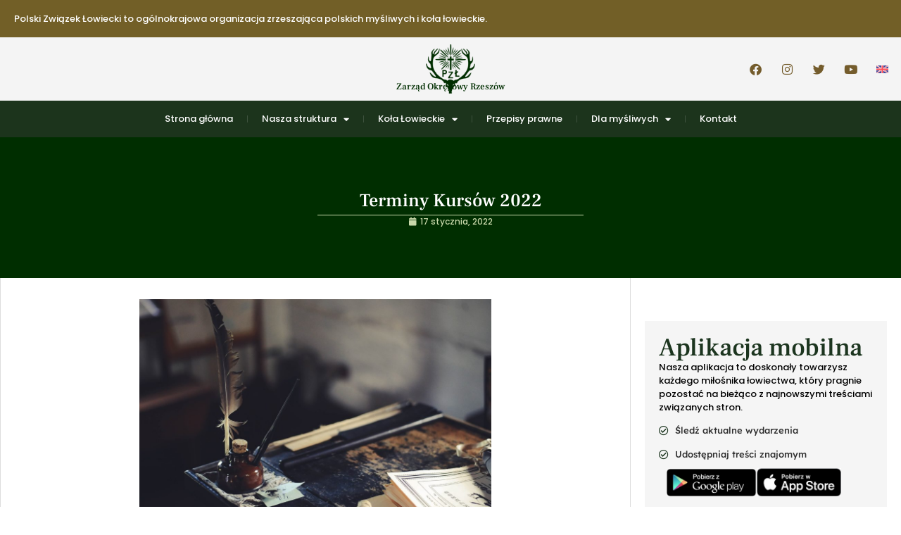

--- FILE ---
content_type: text/html; charset=UTF-8
request_url: https://rzeszow.pzlow.pl/terminy-kursow-2022/
body_size: 20169
content:
<!doctype html>
<html lang="pl-PL">
<head>
	<meta charset="UTF-8">
	<meta name="viewport" content="width=device-width, initial-scale=1">
	<link rel="profile" href="https://gmpg.org/xfn/11">
	<meta name='robots' content='index, follow, max-image-preview:large, max-snippet:-1, max-video-preview:-1' />

	<!-- This site is optimized with the Yoast SEO plugin v26.7 - https://yoast.com/wordpress/plugins/seo/ -->
	<title>Terminy Kursów 2022 - Zarząd Okręgowy Rzeszów</title>
	<link rel="canonical" href="https://rzeszow.pzlow.pl/terminy-kursow-2022/" />
	<meta property="og:locale" content="pl_PL" />
	<meta property="og:type" content="article" />
	<meta property="og:title" content="Terminy Kursów 2022 - Zarząd Okręgowy Rzeszów" />
	<meta property="og:description" content="Podstawowy Wiosna  09-22 Maja (2 tygodnie) Jesień 23.09-16.10  (weekendowy) Selekcjonerski Wiosna 23-29 Maj Jesień 17-23 Październik" />
	<meta property="og:url" content="https://rzeszow.pzlow.pl/terminy-kursow-2022/" />
	<meta property="og:site_name" content="Zarząd Okręgowy Rzeszów" />
	<meta property="article:published_time" content="2022-01-17T16:18:56+00:00" />
	<meta property="article:modified_time" content="2022-07-13T11:39:48+00:00" />
	<meta property="og:image" content="https://rzeszow.pzlow.pl/wp-content/uploads/2019/11/desk-1869579_1920.jpg" />
	<meta property="og:image:width" content="1920" />
	<meta property="og:image:height" content="1277" />
	<meta property="og:image:type" content="image/jpeg" />
	<meta name="author" content="skyrex" />
	<meta name="twitter:card" content="summary_large_image" />
	<meta name="twitter:label1" content="Napisane przez" />
	<meta name="twitter:data1" content="skyrex" />
	<script type="application/ld+json" class="yoast-schema-graph">{"@context":"https://schema.org","@graph":[{"@type":"Article","@id":"https://rzeszow.pzlow.pl/terminy-kursow-2022/#article","isPartOf":{"@id":"https://rzeszow.pzlow.pl/terminy-kursow-2022/"},"author":{"name":"skyrex","@id":"https://rzeszow.pzlow.pl/#/schema/person/c7c6d150d0bf229a9f45a38cebed1740"},"headline":"Terminy Kursów 2022","datePublished":"2022-01-17T16:18:56+00:00","dateModified":"2022-07-13T11:39:48+00:00","mainEntityOfPage":{"@id":"https://rzeszow.pzlow.pl/terminy-kursow-2022/"},"wordCount":19,"image":{"@id":"https://rzeszow.pzlow.pl/terminy-kursow-2022/#primaryimage"},"thumbnailUrl":"https://rzeszow.pzlow.pl/wp-content/uploads/2019/11/desk-1869579_1920.jpg","articleSection":["Aktualności","Komunikaty"],"inLanguage":"pl-PL"},{"@type":"WebPage","@id":"https://rzeszow.pzlow.pl/terminy-kursow-2022/","url":"https://rzeszow.pzlow.pl/terminy-kursow-2022/","name":"Terminy Kursów 2022 - Zarząd Okręgowy Rzeszów","isPartOf":{"@id":"https://rzeszow.pzlow.pl/#website"},"primaryImageOfPage":{"@id":"https://rzeszow.pzlow.pl/terminy-kursow-2022/#primaryimage"},"image":{"@id":"https://rzeszow.pzlow.pl/terminy-kursow-2022/#primaryimage"},"thumbnailUrl":"https://rzeszow.pzlow.pl/wp-content/uploads/2019/11/desk-1869579_1920.jpg","datePublished":"2022-01-17T16:18:56+00:00","dateModified":"2022-07-13T11:39:48+00:00","author":{"@id":"https://rzeszow.pzlow.pl/#/schema/person/c7c6d150d0bf229a9f45a38cebed1740"},"breadcrumb":{"@id":"https://rzeszow.pzlow.pl/terminy-kursow-2022/#breadcrumb"},"inLanguage":"pl-PL","potentialAction":[{"@type":"ReadAction","target":["https://rzeszow.pzlow.pl/terminy-kursow-2022/"]}]},{"@type":"ImageObject","inLanguage":"pl-PL","@id":"https://rzeszow.pzlow.pl/terminy-kursow-2022/#primaryimage","url":"https://rzeszow.pzlow.pl/wp-content/uploads/2019/11/desk-1869579_1920.jpg","contentUrl":"https://rzeszow.pzlow.pl/wp-content/uploads/2019/11/desk-1869579_1920.jpg","width":1920,"height":1277},{"@type":"BreadcrumbList","@id":"https://rzeszow.pzlow.pl/terminy-kursow-2022/#breadcrumb","itemListElement":[{"@type":"ListItem","position":1,"name":"Strona główna","item":"https://rzeszow.pzlow.pl/"},{"@type":"ListItem","position":2,"name":"Terminy Kursów 2022"}]},{"@type":"WebSite","@id":"https://rzeszow.pzlow.pl/#website","url":"https://rzeszow.pzlow.pl/","name":"Zarząd Okręgowy Rzeszów","description":"Darz Bór!","potentialAction":[{"@type":"SearchAction","target":{"@type":"EntryPoint","urlTemplate":"https://rzeszow.pzlow.pl/?s={search_term_string}"},"query-input":{"@type":"PropertyValueSpecification","valueRequired":true,"valueName":"search_term_string"}}],"inLanguage":"pl-PL"},{"@type":"Person","@id":"https://rzeszow.pzlow.pl/#/schema/person/c7c6d150d0bf229a9f45a38cebed1740","name":"skyrex","image":{"@type":"ImageObject","inLanguage":"pl-PL","@id":"https://rzeszow.pzlow.pl/#/schema/person/image/","url":"https://secure.gravatar.com/avatar/0206e229812901ac7f24caf7ff5cbc8ae4dbc6110a7f9ad5de9379705bc2073c?s=96&d=mm&r=g","contentUrl":"https://secure.gravatar.com/avatar/0206e229812901ac7f24caf7ff5cbc8ae4dbc6110a7f9ad5de9379705bc2073c?s=96&d=mm&r=g","caption":"skyrex"},"url":"https://rzeszow.pzlow.pl/author/skyrex/"}]}</script>
	<!-- / Yoast SEO plugin. -->


<link rel='dns-prefetch' href='//app.pzlow.pl' />
<link rel="alternate" type="application/rss+xml" title="Zarząd Okręgowy Rzeszów &raquo; Kanał z wpisami" href="https://rzeszow.pzlow.pl/feed/" />
<link rel="alternate" type="application/rss+xml" title="Zarząd Okręgowy Rzeszów &raquo; Kanał z komentarzami" href="https://rzeszow.pzlow.pl/comments/feed/" />
<link rel="alternate" title="oEmbed (JSON)" type="application/json+oembed" href="https://rzeszow.pzlow.pl/wp-json/oembed/1.0/embed?url=https%3A%2F%2Frzeszow.pzlow.pl%2Fterminy-kursow-2022%2F" />
<link rel="alternate" title="oEmbed (XML)" type="text/xml+oembed" href="https://rzeszow.pzlow.pl/wp-json/oembed/1.0/embed?url=https%3A%2F%2Frzeszow.pzlow.pl%2Fterminy-kursow-2022%2F&#038;format=xml" />
<style id='wp-img-auto-sizes-contain-inline-css'>
img:is([sizes=auto i],[sizes^="auto," i]){contain-intrinsic-size:3000px 1500px}
/*# sourceURL=wp-img-auto-sizes-contain-inline-css */
</style>
<link rel='stylesheet' id='fullcalendar-core-css' href='https://rzeszow.pzlow.pl/wp-content/plugins/zlp-calendar/elementor/js/fullcalendar/core/main.css?ver=6.9' media='all' />
<link rel='stylesheet' id='fullcalendar-daygrid-css' href='https://rzeszow.pzlow.pl/wp-content/plugins/zlp-calendar/elementor/js/fullcalendar/daygrid/main.css?ver=6.9' media='all' />
<link rel='stylesheet' id='zlp-calendar-styles-css' href='https://rzeszow.pzlow.pl/wp-content/plugins/zlp-calendar/elementor/css/skyrex-calendar-zlp-widgets.css?ver=6.9' media='all' />
<style id='wp-emoji-styles-inline-css'>

	img.wp-smiley, img.emoji {
		display: inline !important;
		border: none !important;
		box-shadow: none !important;
		height: 1em !important;
		width: 1em !important;
		margin: 0 0.07em !important;
		vertical-align: -0.1em !important;
		background: none !important;
		padding: 0 !important;
	}
/*# sourceURL=wp-emoji-styles-inline-css */
</style>
<link rel='stylesheet' id='wp-block-library-css' href='https://rzeszow.pzlow.pl/wp-includes/css/dist/block-library/style.min.css?ver=6.9' media='all' />
<style id='global-styles-inline-css'>
:root{--wp--preset--aspect-ratio--square: 1;--wp--preset--aspect-ratio--4-3: 4/3;--wp--preset--aspect-ratio--3-4: 3/4;--wp--preset--aspect-ratio--3-2: 3/2;--wp--preset--aspect-ratio--2-3: 2/3;--wp--preset--aspect-ratio--16-9: 16/9;--wp--preset--aspect-ratio--9-16: 9/16;--wp--preset--color--black: #000000;--wp--preset--color--cyan-bluish-gray: #abb8c3;--wp--preset--color--white: #ffffff;--wp--preset--color--pale-pink: #f78da7;--wp--preset--color--vivid-red: #cf2e2e;--wp--preset--color--luminous-vivid-orange: #ff6900;--wp--preset--color--luminous-vivid-amber: #fcb900;--wp--preset--color--light-green-cyan: #7bdcb5;--wp--preset--color--vivid-green-cyan: #00d084;--wp--preset--color--pale-cyan-blue: #8ed1fc;--wp--preset--color--vivid-cyan-blue: #0693e3;--wp--preset--color--vivid-purple: #9b51e0;--wp--preset--gradient--vivid-cyan-blue-to-vivid-purple: linear-gradient(135deg,rgb(6,147,227) 0%,rgb(155,81,224) 100%);--wp--preset--gradient--light-green-cyan-to-vivid-green-cyan: linear-gradient(135deg,rgb(122,220,180) 0%,rgb(0,208,130) 100%);--wp--preset--gradient--luminous-vivid-amber-to-luminous-vivid-orange: linear-gradient(135deg,rgb(252,185,0) 0%,rgb(255,105,0) 100%);--wp--preset--gradient--luminous-vivid-orange-to-vivid-red: linear-gradient(135deg,rgb(255,105,0) 0%,rgb(207,46,46) 100%);--wp--preset--gradient--very-light-gray-to-cyan-bluish-gray: linear-gradient(135deg,rgb(238,238,238) 0%,rgb(169,184,195) 100%);--wp--preset--gradient--cool-to-warm-spectrum: linear-gradient(135deg,rgb(74,234,220) 0%,rgb(151,120,209) 20%,rgb(207,42,186) 40%,rgb(238,44,130) 60%,rgb(251,105,98) 80%,rgb(254,248,76) 100%);--wp--preset--gradient--blush-light-purple: linear-gradient(135deg,rgb(255,206,236) 0%,rgb(152,150,240) 100%);--wp--preset--gradient--blush-bordeaux: linear-gradient(135deg,rgb(254,205,165) 0%,rgb(254,45,45) 50%,rgb(107,0,62) 100%);--wp--preset--gradient--luminous-dusk: linear-gradient(135deg,rgb(255,203,112) 0%,rgb(199,81,192) 50%,rgb(65,88,208) 100%);--wp--preset--gradient--pale-ocean: linear-gradient(135deg,rgb(255,245,203) 0%,rgb(182,227,212) 50%,rgb(51,167,181) 100%);--wp--preset--gradient--electric-grass: linear-gradient(135deg,rgb(202,248,128) 0%,rgb(113,206,126) 100%);--wp--preset--gradient--midnight: linear-gradient(135deg,rgb(2,3,129) 0%,rgb(40,116,252) 100%);--wp--preset--font-size--small: 13px;--wp--preset--font-size--medium: 20px;--wp--preset--font-size--large: 36px;--wp--preset--font-size--x-large: 42px;--wp--preset--spacing--20: 0.44rem;--wp--preset--spacing--30: 0.67rem;--wp--preset--spacing--40: 1rem;--wp--preset--spacing--50: 1.5rem;--wp--preset--spacing--60: 2.25rem;--wp--preset--spacing--70: 3.38rem;--wp--preset--spacing--80: 5.06rem;--wp--preset--shadow--natural: 6px 6px 9px rgba(0, 0, 0, 0.2);--wp--preset--shadow--deep: 12px 12px 50px rgba(0, 0, 0, 0.4);--wp--preset--shadow--sharp: 6px 6px 0px rgba(0, 0, 0, 0.2);--wp--preset--shadow--outlined: 6px 6px 0px -3px rgb(255, 255, 255), 6px 6px rgb(0, 0, 0);--wp--preset--shadow--crisp: 6px 6px 0px rgb(0, 0, 0);}:root { --wp--style--global--content-size: 800px;--wp--style--global--wide-size: 1200px; }:where(body) { margin: 0; }.wp-site-blocks > .alignleft { float: left; margin-right: 2em; }.wp-site-blocks > .alignright { float: right; margin-left: 2em; }.wp-site-blocks > .aligncenter { justify-content: center; margin-left: auto; margin-right: auto; }:where(.wp-site-blocks) > * { margin-block-start: 24px; margin-block-end: 0; }:where(.wp-site-blocks) > :first-child { margin-block-start: 0; }:where(.wp-site-blocks) > :last-child { margin-block-end: 0; }:root { --wp--style--block-gap: 24px; }:root :where(.is-layout-flow) > :first-child{margin-block-start: 0;}:root :where(.is-layout-flow) > :last-child{margin-block-end: 0;}:root :where(.is-layout-flow) > *{margin-block-start: 24px;margin-block-end: 0;}:root :where(.is-layout-constrained) > :first-child{margin-block-start: 0;}:root :where(.is-layout-constrained) > :last-child{margin-block-end: 0;}:root :where(.is-layout-constrained) > *{margin-block-start: 24px;margin-block-end: 0;}:root :where(.is-layout-flex){gap: 24px;}:root :where(.is-layout-grid){gap: 24px;}.is-layout-flow > .alignleft{float: left;margin-inline-start: 0;margin-inline-end: 2em;}.is-layout-flow > .alignright{float: right;margin-inline-start: 2em;margin-inline-end: 0;}.is-layout-flow > .aligncenter{margin-left: auto !important;margin-right: auto !important;}.is-layout-constrained > .alignleft{float: left;margin-inline-start: 0;margin-inline-end: 2em;}.is-layout-constrained > .alignright{float: right;margin-inline-start: 2em;margin-inline-end: 0;}.is-layout-constrained > .aligncenter{margin-left: auto !important;margin-right: auto !important;}.is-layout-constrained > :where(:not(.alignleft):not(.alignright):not(.alignfull)){max-width: var(--wp--style--global--content-size);margin-left: auto !important;margin-right: auto !important;}.is-layout-constrained > .alignwide{max-width: var(--wp--style--global--wide-size);}body .is-layout-flex{display: flex;}.is-layout-flex{flex-wrap: wrap;align-items: center;}.is-layout-flex > :is(*, div){margin: 0;}body .is-layout-grid{display: grid;}.is-layout-grid > :is(*, div){margin: 0;}body{padding-top: 0px;padding-right: 0px;padding-bottom: 0px;padding-left: 0px;}a:where(:not(.wp-element-button)){text-decoration: underline;}:root :where(.wp-element-button, .wp-block-button__link){background-color: #32373c;border-width: 0;color: #fff;font-family: inherit;font-size: inherit;font-style: inherit;font-weight: inherit;letter-spacing: inherit;line-height: inherit;padding-top: calc(0.667em + 2px);padding-right: calc(1.333em + 2px);padding-bottom: calc(0.667em + 2px);padding-left: calc(1.333em + 2px);text-decoration: none;text-transform: inherit;}.has-black-color{color: var(--wp--preset--color--black) !important;}.has-cyan-bluish-gray-color{color: var(--wp--preset--color--cyan-bluish-gray) !important;}.has-white-color{color: var(--wp--preset--color--white) !important;}.has-pale-pink-color{color: var(--wp--preset--color--pale-pink) !important;}.has-vivid-red-color{color: var(--wp--preset--color--vivid-red) !important;}.has-luminous-vivid-orange-color{color: var(--wp--preset--color--luminous-vivid-orange) !important;}.has-luminous-vivid-amber-color{color: var(--wp--preset--color--luminous-vivid-amber) !important;}.has-light-green-cyan-color{color: var(--wp--preset--color--light-green-cyan) !important;}.has-vivid-green-cyan-color{color: var(--wp--preset--color--vivid-green-cyan) !important;}.has-pale-cyan-blue-color{color: var(--wp--preset--color--pale-cyan-blue) !important;}.has-vivid-cyan-blue-color{color: var(--wp--preset--color--vivid-cyan-blue) !important;}.has-vivid-purple-color{color: var(--wp--preset--color--vivid-purple) !important;}.has-black-background-color{background-color: var(--wp--preset--color--black) !important;}.has-cyan-bluish-gray-background-color{background-color: var(--wp--preset--color--cyan-bluish-gray) !important;}.has-white-background-color{background-color: var(--wp--preset--color--white) !important;}.has-pale-pink-background-color{background-color: var(--wp--preset--color--pale-pink) !important;}.has-vivid-red-background-color{background-color: var(--wp--preset--color--vivid-red) !important;}.has-luminous-vivid-orange-background-color{background-color: var(--wp--preset--color--luminous-vivid-orange) !important;}.has-luminous-vivid-amber-background-color{background-color: var(--wp--preset--color--luminous-vivid-amber) !important;}.has-light-green-cyan-background-color{background-color: var(--wp--preset--color--light-green-cyan) !important;}.has-vivid-green-cyan-background-color{background-color: var(--wp--preset--color--vivid-green-cyan) !important;}.has-pale-cyan-blue-background-color{background-color: var(--wp--preset--color--pale-cyan-blue) !important;}.has-vivid-cyan-blue-background-color{background-color: var(--wp--preset--color--vivid-cyan-blue) !important;}.has-vivid-purple-background-color{background-color: var(--wp--preset--color--vivid-purple) !important;}.has-black-border-color{border-color: var(--wp--preset--color--black) !important;}.has-cyan-bluish-gray-border-color{border-color: var(--wp--preset--color--cyan-bluish-gray) !important;}.has-white-border-color{border-color: var(--wp--preset--color--white) !important;}.has-pale-pink-border-color{border-color: var(--wp--preset--color--pale-pink) !important;}.has-vivid-red-border-color{border-color: var(--wp--preset--color--vivid-red) !important;}.has-luminous-vivid-orange-border-color{border-color: var(--wp--preset--color--luminous-vivid-orange) !important;}.has-luminous-vivid-amber-border-color{border-color: var(--wp--preset--color--luminous-vivid-amber) !important;}.has-light-green-cyan-border-color{border-color: var(--wp--preset--color--light-green-cyan) !important;}.has-vivid-green-cyan-border-color{border-color: var(--wp--preset--color--vivid-green-cyan) !important;}.has-pale-cyan-blue-border-color{border-color: var(--wp--preset--color--pale-cyan-blue) !important;}.has-vivid-cyan-blue-border-color{border-color: var(--wp--preset--color--vivid-cyan-blue) !important;}.has-vivid-purple-border-color{border-color: var(--wp--preset--color--vivid-purple) !important;}.has-vivid-cyan-blue-to-vivid-purple-gradient-background{background: var(--wp--preset--gradient--vivid-cyan-blue-to-vivid-purple) !important;}.has-light-green-cyan-to-vivid-green-cyan-gradient-background{background: var(--wp--preset--gradient--light-green-cyan-to-vivid-green-cyan) !important;}.has-luminous-vivid-amber-to-luminous-vivid-orange-gradient-background{background: var(--wp--preset--gradient--luminous-vivid-amber-to-luminous-vivid-orange) !important;}.has-luminous-vivid-orange-to-vivid-red-gradient-background{background: var(--wp--preset--gradient--luminous-vivid-orange-to-vivid-red) !important;}.has-very-light-gray-to-cyan-bluish-gray-gradient-background{background: var(--wp--preset--gradient--very-light-gray-to-cyan-bluish-gray) !important;}.has-cool-to-warm-spectrum-gradient-background{background: var(--wp--preset--gradient--cool-to-warm-spectrum) !important;}.has-blush-light-purple-gradient-background{background: var(--wp--preset--gradient--blush-light-purple) !important;}.has-blush-bordeaux-gradient-background{background: var(--wp--preset--gradient--blush-bordeaux) !important;}.has-luminous-dusk-gradient-background{background: var(--wp--preset--gradient--luminous-dusk) !important;}.has-pale-ocean-gradient-background{background: var(--wp--preset--gradient--pale-ocean) !important;}.has-electric-grass-gradient-background{background: var(--wp--preset--gradient--electric-grass) !important;}.has-midnight-gradient-background{background: var(--wp--preset--gradient--midnight) !important;}.has-small-font-size{font-size: var(--wp--preset--font-size--small) !important;}.has-medium-font-size{font-size: var(--wp--preset--font-size--medium) !important;}.has-large-font-size{font-size: var(--wp--preset--font-size--large) !important;}.has-x-large-font-size{font-size: var(--wp--preset--font-size--x-large) !important;}
:root :where(.wp-block-pullquote){font-size: 1.5em;line-height: 1.6;}
/*# sourceURL=global-styles-inline-css */
</style>
<link rel='stylesheet' id='pzlow-mobile-app-styles-css' href='https://app.pzlow.pl/wp-content/uploads/2023/08/appmobile.css?ver=0.0.7' media='all' />
<link rel='stylesheet' id='simply-gallery-block-frontend-css' href='https://rzeszow.pzlow.pl/wp-content/plugins/simply-gallery-block/blocks/pgc_sgb.min.style.css?ver=3.3.2' media='all' />
<link rel='stylesheet' id='pgc-simply-gallery-plugin-lightbox-style-css' href='https://rzeszow.pzlow.pl/wp-content/plugins/simply-gallery-block/plugins/pgc_sgb_lightbox.min.style.css?ver=3.3.2' media='all' />
<link rel='stylesheet' id='hello-elementor-css' href='https://rzeszow.pzlow.pl/wp-content/themes/hello-elementor/assets/css/reset.css?ver=3.4.5' media='all' />
<link rel='stylesheet' id='hello-elementor-theme-style-css' href='https://rzeszow.pzlow.pl/wp-content/themes/hello-elementor/assets/css/theme.css?ver=3.4.5' media='all' />
<link rel='stylesheet' id='hello-elementor-header-footer-css' href='https://rzeszow.pzlow.pl/wp-content/themes/hello-elementor/assets/css/header-footer.css?ver=3.4.5' media='all' />
<link rel='stylesheet' id='elementor-frontend-css' href='https://rzeszow.pzlow.pl/wp-content/plugins/elementor/assets/css/frontend.min.css?ver=3.34.1' media='all' />
<style id='elementor-frontend-inline-css'>
.elementor-852 .elementor-element.elementor-element-ad82df6::before, .elementor-852 .elementor-element.elementor-element-ad82df6 > .elementor-background-video-container::before, .elementor-852 .elementor-element.elementor-element-ad82df6 > .e-con-inner > .elementor-background-video-container::before, .elementor-852 .elementor-element.elementor-element-ad82df6 > .elementor-background-slideshow::before, .elementor-852 .elementor-element.elementor-element-ad82df6 > .e-con-inner > .elementor-background-slideshow::before, .elementor-852 .elementor-element.elementor-element-ad82df6 > .elementor-motion-effects-container > .elementor-motion-effects-layer::before{background-image:url("https://rzeszow.pzlow.pl/wp-content/uploads/2019/11/desk-1869579_1920.jpg");}@media(max-width:767px){.elementor-852 .elementor-element.elementor-element-ad82df6::before, .elementor-852 .elementor-element.elementor-element-ad82df6 > .elementor-background-video-container::before, .elementor-852 .elementor-element.elementor-element-ad82df6 > .e-con-inner > .elementor-background-video-container::before, .elementor-852 .elementor-element.elementor-element-ad82df6 > .elementor-background-slideshow::before, .elementor-852 .elementor-element.elementor-element-ad82df6 > .e-con-inner > .elementor-background-slideshow::before, .elementor-852 .elementor-element.elementor-element-ad82df6 > .elementor-motion-effects-container > .elementor-motion-effects-layer::before{background-image:url("https://rzeszow.pzlow.pl/wp-content/uploads/2019/11/desk-1869579_1920.jpg");}}
/*# sourceURL=elementor-frontend-inline-css */
</style>
<link rel='stylesheet' id='widget-heading-css' href='https://rzeszow.pzlow.pl/wp-content/plugins/elementor/assets/css/widget-heading.min.css?ver=3.34.1' media='all' />
<link rel='stylesheet' id='widget-image-css' href='https://rzeszow.pzlow.pl/wp-content/plugins/elementor/assets/css/widget-image.min.css?ver=3.34.1' media='all' />
<link rel='stylesheet' id='e-animation-float-css' href='https://rzeszow.pzlow.pl/wp-content/plugins/elementor/assets/lib/animations/styles/e-animation-float.min.css?ver=3.34.1' media='all' />
<link rel='stylesheet' id='widget-social-icons-css' href='https://rzeszow.pzlow.pl/wp-content/plugins/elementor/assets/css/widget-social-icons.min.css?ver=3.34.1' media='all' />
<link rel='stylesheet' id='e-apple-webkit-css' href='https://rzeszow.pzlow.pl/wp-content/plugins/elementor/assets/css/conditionals/apple-webkit.min.css?ver=3.34.1' media='all' />
<link rel='stylesheet' id='widget-nav-menu-css' href='https://rzeszow.pzlow.pl/wp-content/plugins/elementor-pro/assets/css/widget-nav-menu.min.css?ver=3.34.0' media='all' />
<link rel='stylesheet' id='e-sticky-css' href='https://rzeszow.pzlow.pl/wp-content/plugins/elementor-pro/assets/css/modules/sticky.min.css?ver=3.34.0' media='all' />
<link rel='stylesheet' id='widget-divider-css' href='https://rzeszow.pzlow.pl/wp-content/plugins/elementor/assets/css/widget-divider.min.css?ver=3.34.1' media='all' />
<link rel='stylesheet' id='widget-icon-list-css' href='https://rzeszow.pzlow.pl/wp-content/plugins/elementor/assets/css/widget-icon-list.min.css?ver=3.34.1' media='all' />
<link rel='stylesheet' id='widget-social-css' href='https://rzeszow.pzlow.pl/wp-content/plugins/elementor-pro/assets/css/widget-social.min.css?ver=3.34.0' media='all' />
<link rel='stylesheet' id='widget-post-info-css' href='https://rzeszow.pzlow.pl/wp-content/plugins/elementor-pro/assets/css/widget-post-info.min.css?ver=3.34.0' media='all' />
<link rel='stylesheet' id='elementor-icons-shared-0-css' href='https://rzeszow.pzlow.pl/wp-content/plugins/elementor/assets/lib/font-awesome/css/fontawesome.min.css?ver=5.15.3' media='all' />
<link rel='stylesheet' id='elementor-icons-fa-regular-css' href='https://rzeszow.pzlow.pl/wp-content/plugins/elementor/assets/lib/font-awesome/css/regular.min.css?ver=5.15.3' media='all' />
<link rel='stylesheet' id='elementor-icons-fa-solid-css' href='https://rzeszow.pzlow.pl/wp-content/plugins/elementor/assets/lib/font-awesome/css/solid.min.css?ver=5.15.3' media='all' />
<link rel='stylesheet' id='widget-share-buttons-css' href='https://rzeszow.pzlow.pl/wp-content/plugins/elementor-pro/assets/css/widget-share-buttons.min.css?ver=3.34.0' media='all' />
<link rel='stylesheet' id='elementor-icons-fa-brands-css' href='https://rzeszow.pzlow.pl/wp-content/plugins/elementor/assets/lib/font-awesome/css/brands.min.css?ver=5.15.3' media='all' />
<link rel='stylesheet' id='widget-post-navigation-css' href='https://rzeszow.pzlow.pl/wp-content/plugins/elementor-pro/assets/css/widget-post-navigation.min.css?ver=3.34.0' media='all' />
<link rel='stylesheet' id='e-animation-fadeInUp-css' href='https://rzeszow.pzlow.pl/wp-content/plugins/elementor/assets/lib/animations/styles/fadeInUp.min.css?ver=3.34.1' media='all' />
<link rel='stylesheet' id='e-popup-css' href='https://rzeszow.pzlow.pl/wp-content/plugins/elementor-pro/assets/css/conditionals/popup.min.css?ver=3.34.0' media='all' />
<link rel='stylesheet' id='elementor-icons-css' href='https://rzeszow.pzlow.pl/wp-content/plugins/elementor/assets/lib/eicons/css/elementor-icons.min.css?ver=5.45.0' media='all' />
<link rel='stylesheet' id='elementor-post-265-css' href='https://rzeszow.pzlow.pl/wp-content/uploads/elementor/css/post-265.css?ver=1768568258' media='all' />
<link rel='stylesheet' id='font-awesome-5-all-css' href='https://rzeszow.pzlow.pl/wp-content/plugins/elementor/assets/lib/font-awesome/css/all.min.css?ver=3.34.1' media='all' />
<link rel='stylesheet' id='font-awesome-4-shim-css' href='https://rzeszow.pzlow.pl/wp-content/plugins/elementor/assets/lib/font-awesome/css/v4-shims.min.css?ver=3.34.1' media='all' />
<link rel='stylesheet' id='elementor-post-1684-css' href='https://rzeszow.pzlow.pl/wp-content/uploads/elementor/css/post-1684.css?ver=1768568258' media='all' />
<link rel='stylesheet' id='elementor-post-1686-css' href='https://rzeszow.pzlow.pl/wp-content/uploads/elementor/css/post-1686.css?ver=1768568258' media='all' />
<link rel='stylesheet' id='elementor-post-852-css' href='https://rzeszow.pzlow.pl/wp-content/uploads/elementor/css/post-852.css?ver=1768568258' media='all' />
<link rel='stylesheet' id='elementor-post-3531-css' href='https://rzeszow.pzlow.pl/wp-content/uploads/elementor/css/post-3531.css?ver=1768568258' media='all' />
<link rel='stylesheet' id='ekit-widget-styles-css' href='https://rzeszow.pzlow.pl/wp-content/plugins/elementskit-lite/widgets/init/assets/css/widget-styles.css?ver=3.7.8' media='all' />
<link rel='stylesheet' id='ekit-responsive-css' href='https://rzeszow.pzlow.pl/wp-content/plugins/elementskit-lite/widgets/init/assets/css/responsive.css?ver=3.7.8' media='all' />
<link rel='stylesheet' id='elementor-gf-local-roboto-css' href='https://rzeszow.pzlow.pl/wp-content/uploads/elementor/google-fonts/css/roboto.css?ver=1736836462' media='all' />
<link rel='stylesheet' id='elementor-gf-local-robotoslab-css' href='https://rzeszow.pzlow.pl/wp-content/uploads/elementor/google-fonts/css/robotoslab.css?ver=1736836469' media='all' />
<link rel='stylesheet' id='elementor-gf-local-rubik-css' href='https://rzeszow.pzlow.pl/wp-content/uploads/elementor/google-fonts/css/rubik.css?ver=1736836480' media='all' />
<link rel='stylesheet' id='elementor-gf-local-poppins-css' href='https://rzeszow.pzlow.pl/wp-content/uploads/elementor/google-fonts/css/poppins.css?ver=1736836488' media='all' />
<link rel='stylesheet' id='elementor-gf-local-frankruhllibre-css' href='https://rzeszow.pzlow.pl/wp-content/uploads/elementor/google-fonts/css/frankruhllibre.css?ver=1736836491' media='all' />
<link rel='stylesheet' id='elementor-gf-local-lexend-css' href='https://rzeszow.pzlow.pl/wp-content/uploads/elementor/google-fonts/css/lexend.css?ver=1736837553' media='all' />
<script src="https://rzeszow.pzlow.pl/wp-content/plugins/zlp-calendar/elementor/js/zlp-calendar.js?ver=6.9" id="zlp-widget-calendar-js"></script>
<script src="https://rzeszow.pzlow.pl/wp-content/plugins/zlp-calendar/elementor/js/fullcalendar/core/main.js?ver=6.9" id="fullcalendar-core-js-js"></script>
<script src="https://rzeszow.pzlow.pl/wp-content/plugins/zlp-calendar/elementor/js/fullcalendar/daygrid/main.js?ver=6.9" id="fullcalendar-daygrid-js-js"></script>
<script src="https://rzeszow.pzlow.pl/wp-content/plugins/zlp-calendar/elementor/js/fullcalendar/core/locales/pl.js?ver=6.9" id="fullcalendar-locale-pl-js"></script>
<script src="https://rzeszow.pzlow.pl/wp-content/plugins/zlp-calendar/elementor/js/suncalc.js?ver=6.9" id="suncalcjs-js"></script>
<script src="https://rzeszow.pzlow.pl/wp-includes/js/jquery/jquery.min.js?ver=3.7.1" id="jquery-core-js"></script>
<script src="https://rzeszow.pzlow.pl/wp-includes/js/jquery/jquery-migrate.min.js?ver=3.4.1" id="jquery-migrate-js"></script>
<script src="https://rzeszow.pzlow.pl/wp-content/plugins/elementor/assets/lib/font-awesome/js/v4-shims.min.js?ver=3.34.1" id="font-awesome-4-shim-js"></script>
<link rel="https://api.w.org/" href="https://rzeszow.pzlow.pl/wp-json/" /><link rel="alternate" title="JSON" type="application/json" href="https://rzeszow.pzlow.pl/wp-json/wp/v2/posts/779" /><link rel="EditURI" type="application/rsd+xml" title="RSD" href="https://rzeszow.pzlow.pl/xmlrpc.php?rsd" />
<meta name="generator" content="WordPress 6.9" />
<link rel='shortlink' href='https://rzeszow.pzlow.pl/?p=779' />
<noscript><style>.simply-gallery-amp{ display: block !important; }</style></noscript><noscript><style>.sgb-preloader{ display: none !important; }</style></noscript><meta name="generator" content="Elementor 3.34.1; features: additional_custom_breakpoints; settings: css_print_method-external, google_font-enabled, font_display-auto">
<!-- Global site tag (gtag.js) - Google Analytics -->
<script async src="https://www.googletagmanager.com/gtag/js?id=G-9CMVK0XPMM"></script>
<script>
  window.dataLayer = window.dataLayer || [];
  function gtag(){dataLayer.push(arguments);}
  gtag('js', new Date());

  gtag('config', 'G-9CMVK0XPMM');
</script><link rel="stylesheet" href="https://www.pzlow.pl/wp-content/uploads/2021/04/masscss.css">
<script src="https://www.pzlow.pl/wp-content/uploads/2021/04/massjs.js"></script>
			<style>
				.e-con.e-parent:nth-of-type(n+4):not(.e-lazyloaded):not(.e-no-lazyload),
				.e-con.e-parent:nth-of-type(n+4):not(.e-lazyloaded):not(.e-no-lazyload) * {
					background-image: none !important;
				}
				@media screen and (max-height: 1024px) {
					.e-con.e-parent:nth-of-type(n+3):not(.e-lazyloaded):not(.e-no-lazyload),
					.e-con.e-parent:nth-of-type(n+3):not(.e-lazyloaded):not(.e-no-lazyload) * {
						background-image: none !important;
					}
				}
				@media screen and (max-height: 640px) {
					.e-con.e-parent:nth-of-type(n+2):not(.e-lazyloaded):not(.e-no-lazyload),
					.e-con.e-parent:nth-of-type(n+2):not(.e-lazyloaded):not(.e-no-lazyload) * {
						background-image: none !important;
					}
				}
			</style>
			</head>
<body class="wp-singular post-template-default single single-post postid-779 single-format-standard wp-embed-responsive wp-theme-hello-elementor hello-elementor-default elementor-default elementor-kit-265 elementor-page-852">


<a class="skip-link screen-reader-text" href="#content">Przejdź do treści</a>

		<header data-elementor-type="header" data-elementor-id="1684" class="elementor elementor-1684 elementor-location-header" data-elementor-post-type="elementor_library">
			<div class="elementor-element elementor-element-3b412e9f e-flex e-con-boxed e-con e-parent" data-id="3b412e9f" data-element_type="container" data-settings="{&quot;background_background&quot;:&quot;classic&quot;,&quot;animation_mobile&quot;:&quot;none&quot;}">
					<div class="e-con-inner">
		<div class="elementor-element elementor-element-3e016062 e-con-full e-flex e-con e-child" data-id="3e016062" data-element_type="container">
				<div class="elementor-element elementor-element-5726877e elementor-widget elementor-widget-heading" data-id="5726877e" data-element_type="widget" data-widget_type="heading.default">
				<div class="elementor-widget-container">
					<h2 class="elementor-heading-title elementor-size-default">Polski Związek Łowiecki to ogólnokrajowa organizacja zrzeszająca polskich myśliwych i koła łowieckie. </h2>				</div>
				</div>
				</div>
					</div>
				</div>
		<div class="elementor-element elementor-element-5ad2f316 e-flex e-con-boxed e-con e-parent" data-id="5ad2f316" data-element_type="container" data-settings="{&quot;background_background&quot;:&quot;classic&quot;,&quot;animation_mobile&quot;:&quot;none&quot;}">
					<div class="e-con-inner">
		<div class="elementor-element elementor-element-73f9f23 e-con-full e-flex e-con e-child" data-id="73f9f23" data-element_type="container">
				</div>
		<div class="elementor-element elementor-element-5d01db65 e-con-full e-flex e-con e-child" data-id="5d01db65" data-element_type="container">
				<div class="elementor-element elementor-element-5964c9d6 elementor-widget elementor-widget-image" data-id="5964c9d6" data-element_type="widget" data-widget_type="image.default">
				<div class="elementor-widget-container">
																<a href="https://rzeszow.pzlow.pl">
							<img width="192" height="192" src="https://rzeszow.pzlow.pl/wp-content/uploads/2023/03/logo-1.png" class="attachment-full size-full wp-image-2664" alt="" srcset="https://rzeszow.pzlow.pl/wp-content/uploads/2023/03/logo-1.png 192w, https://rzeszow.pzlow.pl/wp-content/uploads/2023/03/logo-1-150x150.png 150w" sizes="(max-width: 192px) 100vw, 192px" />								</a>
															</div>
				</div>
				<div class="elementor-element elementor-element-46146cb0 elementor-widget elementor-widget-heading" data-id="46146cb0" data-element_type="widget" data-widget_type="heading.default">
				<div class="elementor-widget-container">
					<h2 class="elementor-heading-title elementor-size-default">Zarząd Okręgowy Rzeszów</h2>				</div>
				</div>
				</div>
		<div class="elementor-element elementor-element-532c9c4 e-con-full e-flex e-con e-child" data-id="532c9c4" data-element_type="container">
				<div class="elementor-element elementor-element-4a13b2fe e-grid-align-right e-grid-align-mobile-center e-grid-align-tablet-center elementor-shape-rounded elementor-grid-0 elementor-widget elementor-widget-social-icons" data-id="4a13b2fe" data-element_type="widget" data-widget_type="social-icons.default">
				<div class="elementor-widget-container">
							<div class="elementor-social-icons-wrapper elementor-grid" role="list">
							<span class="elementor-grid-item" role="listitem">
					<a class="elementor-icon elementor-social-icon elementor-social-icon-facebook elementor-animation-float elementor-repeater-item-bc6bedc" href="https://www.facebook.com/pzlowrzeszow" target="_blank">
						<span class="elementor-screen-only">Facebook</span>
						<i aria-hidden="true" class="fab fa-facebook"></i>					</a>
				</span>
							<span class="elementor-grid-item" role="listitem">
					<a class="elementor-icon elementor-social-icon elementor-social-icon-instagram elementor-animation-float elementor-repeater-item-ec56e8c" href="https://www.instagram.com/polski.zwiazek.lowiecki/" target="_blank">
						<span class="elementor-screen-only">Instagram</span>
						<i aria-hidden="true" class="fab fa-instagram"></i>					</a>
				</span>
							<span class="elementor-grid-item" role="listitem">
					<a class="elementor-icon elementor-social-icon elementor-social-icon-twitter elementor-animation-float elementor-repeater-item-90602d4" href="https://twitter.com/pzlowiecki" target="_blank">
						<span class="elementor-screen-only">Twitter</span>
						<i aria-hidden="true" class="fab fa-twitter"></i>					</a>
				</span>
							<span class="elementor-grid-item" role="listitem">
					<a class="elementor-icon elementor-social-icon elementor-social-icon-youtube elementor-animation-float elementor-repeater-item-466d7ad" href="https://www.youtube.com/channel/UC5B5WjJIJtvwaRfDh2mXFYQ" target="_blank">
						<span class="elementor-screen-only">Youtube</span>
						<i aria-hidden="true" class="fab fa-youtube"></i>					</a>
				</span>
							<span class="elementor-grid-item" role="listitem">
					<a class="elementor-icon elementor-social-icon elementor-social-icon- elementor-animation-float elementor-repeater-item-9f0c3ff" href="https://eng.pzlow.pl" target="_blank">
						<span class="elementor-screen-only"></span>
						<svg xmlns="http://www.w3.org/2000/svg" xmlns:xlink="http://www.w3.org/1999/xlink" id="Layer_1" x="0px" y="0px" viewBox="0 0 512 512" style="enable-background:new 0 0 512 512;" xml:space="preserve"><path style="fill:#41479B;" d="M473.655,88.276H38.345C17.167,88.276,0,105.443,0,126.621V385.38 c0,21.177,17.167,38.345,38.345,38.345h435.31c21.177,0,38.345-17.167,38.345-38.345V126.621 C512,105.443,494.833,88.276,473.655,88.276z"></path><path style="fill:#F5F5F5;" d="M511.469,120.282c-3.022-18.159-18.797-32.007-37.814-32.007h-9.977l-163.54,107.147V88.276h-88.276 v107.147L48.322,88.276h-9.977c-19.017,0-34.792,13.847-37.814,32.007l139.778,91.58H0v88.276h140.309L0.531,391.717 c3.022,18.159,18.797,32.007,37.814,32.007h9.977l163.54-107.147v107.147h88.276V316.577l163.54,107.147h9.977 c19.017,0,34.792-13.847,37.814-32.007l-139.778-91.58H512v-88.276H371.691L511.469,120.282z"></path><g>	<polygon style="fill:#FF4B55;" points="282.483,88.276 229.517,88.276 229.517,229.517 0,229.517 0,282.483 229.517,282.483   229.517,423.724 282.483,423.724 282.483,282.483 512,282.483 512,229.517 282.483,229.517  "></polygon>	<path style="fill:#FF4B55;" d="M24.793,421.252l186.583-121.114h-32.428L9.224,410.31  C13.377,415.157,18.714,418.955,24.793,421.252z"></path>	<path style="fill:#FF4B55;" d="M346.388,300.138H313.96l180.716,117.305c5.057-3.321,9.277-7.807,12.287-13.075L346.388,300.138z"></path>	<path style="fill:#FF4B55;" d="M4.049,109.475l157.73,102.387h32.428L15.475,95.842C10.676,99.414,6.749,104.084,4.049,109.475z"></path>	<path style="fill:#FF4B55;" d="M332.566,211.862l170.035-110.375c-4.199-4.831-9.578-8.607-15.699-10.86L300.138,211.862H332.566z"></path></g><g></g><g></g><g></g><g></g><g></g><g></g><g></g><g></g><g></g><g></g><g></g><g></g><g></g><g></g><g></g></svg>					</a>
				</span>
					</div>
						</div>
				</div>
				</div>
					</div>
				</div>
		<div class="elementor-element elementor-element-1fb2c541 e-flex e-con-boxed e-con e-parent" data-id="1fb2c541" data-element_type="container" data-settings="{&quot;background_background&quot;:&quot;classic&quot;,&quot;sticky&quot;:&quot;top&quot;,&quot;animation_mobile&quot;:&quot;none&quot;,&quot;sticky_on&quot;:[&quot;desktop&quot;,&quot;tablet&quot;,&quot;mobile&quot;],&quot;sticky_offset&quot;:0,&quot;sticky_effects_offset&quot;:0,&quot;sticky_anchor_link_offset&quot;:0}">
					<div class="e-con-inner">
		<div class="elementor-element elementor-element-1f1bd12b e-con-full e-flex e-con e-child" data-id="1f1bd12b" data-element_type="container">
				<div class="elementor-element elementor-element-626a3610 elementor-nav-menu--stretch elementor-nav-menu__align-center elementor-nav-menu--dropdown-tablet elementor-nav-menu__text-align-aside elementor-nav-menu--toggle elementor-nav-menu--burger elementor-widget elementor-widget-nav-menu" data-id="626a3610" data-element_type="widget" data-settings="{&quot;full_width&quot;:&quot;stretch&quot;,&quot;layout&quot;:&quot;horizontal&quot;,&quot;submenu_icon&quot;:{&quot;value&quot;:&quot;&lt;i class=\&quot;fas fa-caret-down\&quot; aria-hidden=\&quot;true\&quot;&gt;&lt;\/i&gt;&quot;,&quot;library&quot;:&quot;fa-solid&quot;},&quot;toggle&quot;:&quot;burger&quot;}" data-widget_type="nav-menu.default">
				<div class="elementor-widget-container">
								<nav aria-label="Menu" class="elementor-nav-menu--main elementor-nav-menu__container elementor-nav-menu--layout-horizontal e--pointer-text e--animation-float">
				<ul id="menu-1-626a3610" class="elementor-nav-menu"><li class="menu-item menu-item-type-post_type menu-item-object-page menu-item-home menu-item-122"><a href="https://rzeszow.pzlow.pl/" class="elementor-item">Strona główna</a></li>
<li class="menu-item menu-item-type-post_type menu-item-object-page menu-item-has-children menu-item-136"><a href="https://rzeszow.pzlow.pl/nasza-struktura/" class="elementor-item">Nasza struktura</a>
<ul class="sub-menu elementor-nav-menu--dropdown">
	<li class="menu-item menu-item-type-post_type menu-item-object-page menu-item-141"><a href="https://rzeszow.pzlow.pl/nasza-struktura/okregowy-zjazd-delegatow/" class="elementor-sub-item">Okręgowy Zjazd Delegatów</a></li>
	<li class="menu-item menu-item-type-post_type menu-item-object-page menu-item-143"><a href="https://rzeszow.pzlow.pl/nasza-struktura/zarzad-okregowy/" class="elementor-sub-item">Zarząd okręgowy</a></li>
	<li class="menu-item menu-item-type-post_type menu-item-object-page menu-item-140"><a href="https://rzeszow.pzlow.pl/nasza-struktura/okregowy-sad-lowiecki/" class="elementor-sub-item">Okręgowy Sąd Łowiecki</a></li>
	<li class="menu-item menu-item-type-post_type menu-item-object-page menu-item-139"><a href="https://rzeszow.pzlow.pl/nasza-struktura/okregowy-rzecznik-dyscyplinarny/" class="elementor-sub-item">Okręgowy Rzecznik Dyscyplinarny</a></li>
	<li class="menu-item menu-item-type-post_type menu-item-object-page menu-item-138"><a href="https://rzeszow.pzlow.pl/nasza-struktura/komisje-problemowe/" class="elementor-sub-item">Komisje problemowe</a></li>
	<li class="menu-item menu-item-type-post_type menu-item-object-page menu-item-137"><a href="https://rzeszow.pzlow.pl/nasza-struktura/kapelan-okregowy/" class="elementor-sub-item">Kapelan okręgowy</a></li>
</ul>
</li>
<li class="menu-item menu-item-type-post_type menu-item-object-page menu-item-has-children menu-item-133"><a href="https://rzeszow.pzlow.pl/kola-lowieckie/" class="elementor-item">Koła Łowieckie</a>
<ul class="sub-menu elementor-nav-menu--dropdown">
	<li class="menu-item menu-item-type-post_type menu-item-object-page menu-item-134"><a href="https://rzeszow.pzlow.pl/kola-lowieckie/obwody-lowieckie/" class="elementor-sub-item">Obwody łowieckie</a></li>
</ul>
</li>
<li class="menu-item menu-item-type-post_type menu-item-object-page menu-item-144"><a href="https://rzeszow.pzlow.pl/przepisy-prawne/" class="elementor-item">Przepisy prawne</a></li>
<li class="menu-item menu-item-type-post_type menu-item-object-page menu-item-has-children menu-item-123"><a href="https://rzeszow.pzlow.pl/dla-mysliwych/" class="elementor-item">Dla myśliwych</a>
<ul class="sub-menu elementor-nav-menu--dropdown">
	<li class="menu-item menu-item-type-post_type menu-item-object-page menu-item-1094"><a href="https://rzeszow.pzlow.pl/dla-mysliwych/komunikaty/" class="elementor-sub-item">Komunikaty</a></li>
	<li class="menu-item menu-item-type-custom menu-item-object-custom menu-item-734"><a target="_blank" href="https://www.pzlow.pl/lowiectwo/" class="elementor-sub-item">Łowiectwo</a></li>
	<li class="menu-item menu-item-type-custom menu-item-object-custom menu-item-735"><a target="_blank" href="https://www.pzlow.pl/strzelectwo/" class="elementor-sub-item">Strzelectwo</a></li>
	<li class="menu-item menu-item-type-post_type menu-item-object-page menu-item-129"><a href="https://rzeszow.pzlow.pl/dla-mysliwych/strzelnica/" class="elementor-sub-item">Strzelnica</a></li>
	<li class="menu-item menu-item-type-custom menu-item-object-custom menu-item-736"><a target="_blank" href="https://www.pzlow.pl/kynologia/" class="elementor-sub-item">Kynologia</a></li>
	<li class="menu-item menu-item-type-custom menu-item-object-custom menu-item-737"><a target="_blank" href="https://www.pzlow.pl/trofeistyka/" class="elementor-sub-item">Trofeistyka</a></li>
	<li class="menu-item menu-item-type-post_type menu-item-object-page menu-item-820"><a href="https://rzeszow.pzlow.pl/dla-mysliwych/kluby/" class="elementor-sub-item">Kluby</a></li>
	<li class="menu-item menu-item-type-post_type menu-item-object-page menu-item-130"><a href="https://rzeszow.pzlow.pl/dla-mysliwych/szkody-lowieckie/" class="elementor-sub-item">Szkody łowieckie</a></li>
	<li class="menu-item menu-item-type-custom menu-item-object-custom menu-item-739"><a target="_blank" href="https://www.pzlow.pl/ubezpieczenia/" class="elementor-sub-item">Ubezpieczenia</a></li>
	<li class="menu-item menu-item-type-post_type menu-item-object-page menu-item-253"><a href="https://rzeszow.pzlow.pl/dla-mysliwych/powiatowy-inspektorat-weterynarii/" class="elementor-sub-item">Powiatowy Inspektorat Weterynarii</a></li>
	<li class="menu-item menu-item-type-post_type menu-item-object-page menu-item-254"><a href="https://rzeszow.pzlow.pl/dla-mysliwych/pliki-do-pobrania/" class="elementor-sub-item">Pliki do pobrania</a></li>
	<li class="menu-item menu-item-type-post_type menu-item-object-page menu-item-127"><a href="https://rzeszow.pzlow.pl/dla-mysliwych/pogotowie-postrzalkowe/" class="elementor-sub-item">Pogotowie postrzałkowe</a></li>
</ul>
</li>
<li class="menu-item menu-item-type-post_type menu-item-object-page menu-item-135"><a href="https://rzeszow.pzlow.pl/kontakt/" class="elementor-item">Kontakt</a></li>
</ul>			</nav>
					<div class="elementor-menu-toggle" role="button" tabindex="0" aria-label="Menu Toggle" aria-expanded="false">
			<i aria-hidden="true" role="presentation" class="elementor-menu-toggle__icon--open eicon-menu-bar"></i><i aria-hidden="true" role="presentation" class="elementor-menu-toggle__icon--close eicon-close"></i>		</div>
					<nav class="elementor-nav-menu--dropdown elementor-nav-menu__container" aria-hidden="true">
				<ul id="menu-2-626a3610" class="elementor-nav-menu"><li class="menu-item menu-item-type-post_type menu-item-object-page menu-item-home menu-item-122"><a href="https://rzeszow.pzlow.pl/" class="elementor-item" tabindex="-1">Strona główna</a></li>
<li class="menu-item menu-item-type-post_type menu-item-object-page menu-item-has-children menu-item-136"><a href="https://rzeszow.pzlow.pl/nasza-struktura/" class="elementor-item" tabindex="-1">Nasza struktura</a>
<ul class="sub-menu elementor-nav-menu--dropdown">
	<li class="menu-item menu-item-type-post_type menu-item-object-page menu-item-141"><a href="https://rzeszow.pzlow.pl/nasza-struktura/okregowy-zjazd-delegatow/" class="elementor-sub-item" tabindex="-1">Okręgowy Zjazd Delegatów</a></li>
	<li class="menu-item menu-item-type-post_type menu-item-object-page menu-item-143"><a href="https://rzeszow.pzlow.pl/nasza-struktura/zarzad-okregowy/" class="elementor-sub-item" tabindex="-1">Zarząd okręgowy</a></li>
	<li class="menu-item menu-item-type-post_type menu-item-object-page menu-item-140"><a href="https://rzeszow.pzlow.pl/nasza-struktura/okregowy-sad-lowiecki/" class="elementor-sub-item" tabindex="-1">Okręgowy Sąd Łowiecki</a></li>
	<li class="menu-item menu-item-type-post_type menu-item-object-page menu-item-139"><a href="https://rzeszow.pzlow.pl/nasza-struktura/okregowy-rzecznik-dyscyplinarny/" class="elementor-sub-item" tabindex="-1">Okręgowy Rzecznik Dyscyplinarny</a></li>
	<li class="menu-item menu-item-type-post_type menu-item-object-page menu-item-138"><a href="https://rzeszow.pzlow.pl/nasza-struktura/komisje-problemowe/" class="elementor-sub-item" tabindex="-1">Komisje problemowe</a></li>
	<li class="menu-item menu-item-type-post_type menu-item-object-page menu-item-137"><a href="https://rzeszow.pzlow.pl/nasza-struktura/kapelan-okregowy/" class="elementor-sub-item" tabindex="-1">Kapelan okręgowy</a></li>
</ul>
</li>
<li class="menu-item menu-item-type-post_type menu-item-object-page menu-item-has-children menu-item-133"><a href="https://rzeszow.pzlow.pl/kola-lowieckie/" class="elementor-item" tabindex="-1">Koła Łowieckie</a>
<ul class="sub-menu elementor-nav-menu--dropdown">
	<li class="menu-item menu-item-type-post_type menu-item-object-page menu-item-134"><a href="https://rzeszow.pzlow.pl/kola-lowieckie/obwody-lowieckie/" class="elementor-sub-item" tabindex="-1">Obwody łowieckie</a></li>
</ul>
</li>
<li class="menu-item menu-item-type-post_type menu-item-object-page menu-item-144"><a href="https://rzeszow.pzlow.pl/przepisy-prawne/" class="elementor-item" tabindex="-1">Przepisy prawne</a></li>
<li class="menu-item menu-item-type-post_type menu-item-object-page menu-item-has-children menu-item-123"><a href="https://rzeszow.pzlow.pl/dla-mysliwych/" class="elementor-item" tabindex="-1">Dla myśliwych</a>
<ul class="sub-menu elementor-nav-menu--dropdown">
	<li class="menu-item menu-item-type-post_type menu-item-object-page menu-item-1094"><a href="https://rzeszow.pzlow.pl/dla-mysliwych/komunikaty/" class="elementor-sub-item" tabindex="-1">Komunikaty</a></li>
	<li class="menu-item menu-item-type-custom menu-item-object-custom menu-item-734"><a target="_blank" href="https://www.pzlow.pl/lowiectwo/" class="elementor-sub-item" tabindex="-1">Łowiectwo</a></li>
	<li class="menu-item menu-item-type-custom menu-item-object-custom menu-item-735"><a target="_blank" href="https://www.pzlow.pl/strzelectwo/" class="elementor-sub-item" tabindex="-1">Strzelectwo</a></li>
	<li class="menu-item menu-item-type-post_type menu-item-object-page menu-item-129"><a href="https://rzeszow.pzlow.pl/dla-mysliwych/strzelnica/" class="elementor-sub-item" tabindex="-1">Strzelnica</a></li>
	<li class="menu-item menu-item-type-custom menu-item-object-custom menu-item-736"><a target="_blank" href="https://www.pzlow.pl/kynologia/" class="elementor-sub-item" tabindex="-1">Kynologia</a></li>
	<li class="menu-item menu-item-type-custom menu-item-object-custom menu-item-737"><a target="_blank" href="https://www.pzlow.pl/trofeistyka/" class="elementor-sub-item" tabindex="-1">Trofeistyka</a></li>
	<li class="menu-item menu-item-type-post_type menu-item-object-page menu-item-820"><a href="https://rzeszow.pzlow.pl/dla-mysliwych/kluby/" class="elementor-sub-item" tabindex="-1">Kluby</a></li>
	<li class="menu-item menu-item-type-post_type menu-item-object-page menu-item-130"><a href="https://rzeszow.pzlow.pl/dla-mysliwych/szkody-lowieckie/" class="elementor-sub-item" tabindex="-1">Szkody łowieckie</a></li>
	<li class="menu-item menu-item-type-custom menu-item-object-custom menu-item-739"><a target="_blank" href="https://www.pzlow.pl/ubezpieczenia/" class="elementor-sub-item" tabindex="-1">Ubezpieczenia</a></li>
	<li class="menu-item menu-item-type-post_type menu-item-object-page menu-item-253"><a href="https://rzeszow.pzlow.pl/dla-mysliwych/powiatowy-inspektorat-weterynarii/" class="elementor-sub-item" tabindex="-1">Powiatowy Inspektorat Weterynarii</a></li>
	<li class="menu-item menu-item-type-post_type menu-item-object-page menu-item-254"><a href="https://rzeszow.pzlow.pl/dla-mysliwych/pliki-do-pobrania/" class="elementor-sub-item" tabindex="-1">Pliki do pobrania</a></li>
	<li class="menu-item menu-item-type-post_type menu-item-object-page menu-item-127"><a href="https://rzeszow.pzlow.pl/dla-mysliwych/pogotowie-postrzalkowe/" class="elementor-sub-item" tabindex="-1">Pogotowie postrzałkowe</a></li>
</ul>
</li>
<li class="menu-item menu-item-type-post_type menu-item-object-page menu-item-135"><a href="https://rzeszow.pzlow.pl/kontakt/" class="elementor-item" tabindex="-1">Kontakt</a></li>
</ul>			</nav>
						</div>
				</div>
				</div>
					</div>
				</div>
				</header>
				<div data-elementor-type="single-post" data-elementor-id="852" class="elementor elementor-852 elementor-location-single post-779 post type-post status-publish format-standard has-post-thumbnail hentry category-aktualnosci category-komunikaty" data-elementor-post-type="elementor_library">
			<div class="elementor-element elementor-element-ad82df6 e-flex e-con-boxed e-con e-parent" data-id="ad82df6" data-element_type="container" data-settings="{&quot;background_background&quot;:&quot;classic&quot;}">
					<div class="e-con-inner">
				<div class="elementor-element elementor-element-c60355a elementor-widget elementor-widget-theme-post-title elementor-page-title elementor-widget-heading" data-id="c60355a" data-element_type="widget" data-widget_type="theme-post-title.default">
				<div class="elementor-widget-container">
					<h1 class="elementor-heading-title elementor-size-default">Terminy Kursów 2022</h1>				</div>
				</div>
				<div class="elementor-element elementor-element-1c645ae elementor-widget-divider--view-line elementor-widget elementor-widget-divider" data-id="1c645ae" data-element_type="widget" data-widget_type="divider.default">
				<div class="elementor-widget-container">
							<div class="elementor-divider">
			<span class="elementor-divider-separator">
						</span>
		</div>
						</div>
				</div>
				<div class="elementor-element elementor-element-246609f elementor-align-center elementor-mobile-align-center elementor-widget elementor-widget-post-info" data-id="246609f" data-element_type="widget" data-widget_type="post-info.default">
				<div class="elementor-widget-container">
							<ul class="elementor-inline-items elementor-icon-list-items elementor-post-info">
								<li class="elementor-icon-list-item elementor-repeater-item-27d9f2e elementor-inline-item" itemprop="datePublished">
						<a href="https://rzeszow.pzlow.pl/2022/01/17/">
											<span class="elementor-icon-list-icon">
								<i aria-hidden="true" class="fas fa-calendar"></i>							</span>
									<span class="elementor-icon-list-text elementor-post-info__item elementor-post-info__item--type-date">
										<time>17 stycznia, 2022</time>					</span>
									</a>
				</li>
				</ul>
						</div>
				</div>
				<div class="elementor-element elementor-element-7d42868 elementor-mobile-align-center page-label elementor-hidden-desktop elementor-hidden-tablet elementor-widget elementor-widget-button" data-id="7d42868" data-element_type="widget" data-settings="{&quot;sticky_offset_mobile&quot;:20,&quot;sticky_effects_offset_mobile&quot;:0,&quot;sticky&quot;:&quot;top&quot;,&quot;sticky_on&quot;:[&quot;desktop&quot;,&quot;tablet&quot;,&quot;mobile&quot;],&quot;sticky_offset&quot;:0,&quot;sticky_effects_offset&quot;:0,&quot;sticky_anchor_link_offset&quot;:0}" data-widget_type="button.default">
				<div class="elementor-widget-container">
									<div class="elementor-button-wrapper">
					<a class="elementor-button elementor-size-xs" role="button">
						<span class="elementor-button-content-wrapper">
									<span class="elementor-button-text">Zarząd Okręgowy Rzeszów</span>
					</span>
					</a>
				</div>
								</div>
				</div>
					</div>
				</div>
				<section class="elementor-section elementor-top-section elementor-element elementor-element-22dd1f1 elementor-section-boxed elementor-section-height-default elementor-section-height-default" data-id="22dd1f1" data-element_type="section">
						<div class="elementor-container elementor-column-gap-default">
					<div class="elementor-column elementor-col-50 elementor-top-column elementor-element elementor-element-4d711b4" data-id="4d711b4" data-element_type="column">
			<div class="elementor-widget-wrap elementor-element-populated">
						<div class="elementor-element elementor-element-c82ba6a elementor-widget elementor-widget-image" data-id="c82ba6a" data-element_type="widget" data-widget_type="image.default">
				<div class="elementor-widget-container">
															<img width="800" height="532" src="https://rzeszow.pzlow.pl/wp-content/uploads/2019/11/desk-1869579_1920-1024x681.jpg" class="attachment-large size-large wp-image-228" alt="" srcset="https://rzeszow.pzlow.pl/wp-content/uploads/2019/11/desk-1869579_1920-1024x681.jpg 1024w, https://rzeszow.pzlow.pl/wp-content/uploads/2019/11/desk-1869579_1920-300x200.jpg 300w, https://rzeszow.pzlow.pl/wp-content/uploads/2019/11/desk-1869579_1920-768x511.jpg 768w, https://rzeszow.pzlow.pl/wp-content/uploads/2019/11/desk-1869579_1920-1536x1022.jpg 1536w, https://rzeszow.pzlow.pl/wp-content/uploads/2019/11/desk-1869579_1920.jpg 1920w" sizes="(max-width: 800px) 100vw, 800px" />															</div>
				</div>
				<div class="elementor-element elementor-element-fc41ffe elementor-widget-divider--view-line elementor-widget elementor-widget-divider" data-id="fc41ffe" data-element_type="widget" data-widget_type="divider.default">
				<div class="elementor-widget-container">
							<div class="elementor-divider">
			<span class="elementor-divider-separator">
						</span>
		</div>
						</div>
				</div>
				<div class="elementor-element elementor-element-f5b4cff elementor-widget elementor-widget-theme-post-content" data-id="f5b4cff" data-element_type="widget" data-widget_type="theme-post-content.default">
				<div class="elementor-widget-container">
					<p><b>Podstawowy<br />
</b></p>
<ul>
<li>Wiosna  09-22 Maja (2 tygodnie)</li>
<li>Jesień 23.09-16.10  (weekendowy)</li>
</ul>
<p><b>Selekcjonerski</b></p>
<ul>
<li>Wiosna 23-29 Maj</li>
<li>Jesień 17-23 Październik</li>
</ul>
				</div>
				</div>
				<section class="elementor-section elementor-inner-section elementor-element elementor-element-01662be elementor-section-content-middle elementor-section-boxed elementor-section-height-default elementor-section-height-default" data-id="01662be" data-element_type="section">
						<div class="elementor-container elementor-column-gap-default">
					<div class="elementor-column elementor-col-100 elementor-inner-column elementor-element elementor-element-23fa2ab appmobile" data-id="23fa2ab" data-element_type="column">
			<div class="elementor-widget-wrap elementor-element-populated">
						<div class="elementor-element elementor-element-13fa900 elementor-share-buttons--skin-framed elementor-share-buttons--shape-rounded elementor-share-buttons--color-custom elementor-grid-mobile-0 elementor-widget__width-auto elementor-share-buttons--view-icon-text elementor-grid-0 elementor-widget elementor-widget-share-buttons" data-id="13fa900" data-element_type="widget" data-widget_type="share-buttons.default">
				<div class="elementor-widget-container">
							<div class="elementor-grid" role="list">
								<div class="elementor-grid-item" role="listitem">
						<div class="elementor-share-btn elementor-share-btn_facebook" role="button" tabindex="0" aria-label="Share on facebook">
															<span class="elementor-share-btn__icon">
								<i class="fab fa-facebook" aria-hidden="true"></i>							</span>
																						<div class="elementor-share-btn__text">
																			<span class="elementor-share-btn__title">
										Udostępnij									</span>
																	</div>
													</div>
					</div>
									<div class="elementor-grid-item" role="listitem">
						<div class="elementor-share-btn elementor-share-btn_twitter" role="button" tabindex="0" aria-label="Share on twitter">
															<span class="elementor-share-btn__icon">
								<i class="fab fa-twitter" aria-hidden="true"></i>							</span>
																						<div class="elementor-share-btn__text">
																			<span class="elementor-share-btn__title">
										Twitter									</span>
																	</div>
													</div>
					</div>
									<div class="elementor-grid-item" role="listitem">
						<div class="elementor-share-btn elementor-share-btn_whatsapp" role="button" tabindex="0" aria-label="Share on whatsapp">
															<span class="elementor-share-btn__icon">
								<i class="fab fa-whatsapp" aria-hidden="true"></i>							</span>
																						<div class="elementor-share-btn__text">
																			<span class="elementor-share-btn__title">
										WhatsApp									</span>
																	</div>
													</div>
					</div>
						</div>
						</div>
				</div>
				<div class="elementor-element elementor-element-e3c7060 elementor-widget__width-auto elementor-widget elementor-widget-facebook-button" data-id="e3c7060" data-element_type="widget" data-widget_type="facebook-button.default">
				<div class="elementor-widget-container">
							<div data-layout="button" data-colorscheme="light" data-size="small" data-show-faces="false" class="elementor-facebook-widget fb-like" data-href="https://rzeszow.pzlow.pl?p=779" data-share="false" data-action="like"></div>
						</div>
				</div>
					</div>
		</div>
					</div>
		</section>
				<div class="elementor-element elementor-element-94c70fa appmobile elementor-post-navigation-borders-yes elementor-widget elementor-widget-post-navigation" data-id="94c70fa" data-element_type="widget" data-widget_type="post-navigation.default">
				<div class="elementor-widget-container">
							<div class="elementor-post-navigation" role="navigation" aria-label="Nawigacja wpisu">
			<div class="elementor-post-navigation__prev elementor-post-navigation__link">
				<a href="https://rzeszow.pzlow.pl/mysliwska-paczka-2021-ciag-dalszy/" rel="prev"><span class="post-navigation__arrow-wrapper post-navigation__arrow-prev"><i aria-hidden="true" class="fas fa-angle-left"></i><span class="elementor-screen-only">Prev</span></span><span class="elementor-post-navigation__link__prev"><span class="post-navigation__prev--label">Poprzedni artykuł</span></span></a>			</div>
							<div class="elementor-post-navigation__separator-wrapper">
					<div class="elementor-post-navigation__separator"></div>
				</div>
						<div class="elementor-post-navigation__next elementor-post-navigation__link">
				<a href="https://rzeszow.pzlow.pl/zwierzeta-naszych-pol-i-lasow-ochrona-zagrozonych-gatunkow/" rel="next"><span class="elementor-post-navigation__link__next"><span class="post-navigation__next--label">Następny artykuł</span></span><span class="post-navigation__arrow-wrapper post-navigation__arrow-next"><i aria-hidden="true" class="fas fa-angle-right"></i><span class="elementor-screen-only">Następny</span></span></a>			</div>
		</div>
						</div>
				</div>
					</div>
		</div>
				<div class="elementor-column elementor-col-50 elementor-top-column elementor-element elementor-element-ed1d406 appmobile" data-id="ed1d406" data-element_type="column">
			<div class="elementor-widget-wrap elementor-element-populated">
						<div class="elementor-element elementor-element-402fea7 elementor-widget elementor-widget-facebook-page" data-id="402fea7" data-element_type="widget" data-widget_type="facebook-page.default">
				<div class="elementor-widget-container">
					<div class="elementor-facebook-widget fb-page" data-href="https://www.facebook.com/PZ%C5%81-Polski-Zwi%C4%85zek-%C5%81owiecki-223436214384778/" data-tabs="" data-height="0px" data-width="500px" data-small-header="false" data-hide-cover="false" data-show-facepile="true" data-hide-cta="true" style="min-height: 1px;height:0px"></div>				</div>
				</div>
				<section class="elementor-section elementor-inner-section elementor-element elementor-element-90c5590 elementor-section-boxed elementor-section-height-default elementor-section-height-default" data-id="90c5590" data-element_type="section" data-settings="{&quot;sticky&quot;:&quot;top&quot;,&quot;sticky_offset&quot;:20,&quot;sticky_effects_offset&quot;:20,&quot;sticky_parent&quot;:&quot;yes&quot;,&quot;sticky_on&quot;:[&quot;desktop&quot;,&quot;tablet&quot;,&quot;mobile&quot;],&quot;sticky_anchor_link_offset&quot;:0}">
						<div class="elementor-container elementor-column-gap-default">
					<div class="elementor-column elementor-col-100 elementor-inner-column elementor-element elementor-element-b523be3" data-id="b523be3" data-element_type="column">
			<div class="elementor-widget-wrap elementor-element-populated">
				<div class="elementor-element elementor-element-88a93d3 e-flex e-con-boxed e-con e-parent" data-id="88a93d3" data-element_type="container">
					<div class="e-con-inner">
		<div class="elementor-element elementor-element-05ee075 e-flex e-con-boxed e-con e-child" data-id="05ee075" data-element_type="container" data-settings="{&quot;background_background&quot;:&quot;classic&quot;}">
					<div class="e-con-inner">
				<div class="elementor-element elementor-element-36bc825 elementor-widget elementor-widget-heading" data-id="36bc825" data-element_type="widget" data-widget_type="heading.default">
				<div class="elementor-widget-container">
					<h2 class="elementor-heading-title elementor-size-default">Aplikacja mobilna</h2>				</div>
				</div>
				<div class="elementor-element elementor-element-ce81d1f elementor-widget elementor-widget-text-editor" data-id="ce81d1f" data-element_type="widget" data-widget_type="text-editor.default">
				<div class="elementor-widget-container">
									<p>Nasza aplikacja to doskonały towarzysz każdego miłośnika łowiectwa, który pragnie pozostać na bieżąco z najnowszymi treściami związanych stron.</p>								</div>
				</div>
				<div class="elementor-element elementor-element-a1ae2cb elementor-icon-list--layout-traditional elementor-list-item-link-full_width elementor-widget elementor-widget-icon-list" data-id="a1ae2cb" data-element_type="widget" data-widget_type="icon-list.default">
				<div class="elementor-widget-container">
							<ul class="elementor-icon-list-items">
							<li class="elementor-icon-list-item">
											<span class="elementor-icon-list-icon">
							<i aria-hidden="true" class="far fa-check-circle"></i>						</span>
										<span class="elementor-icon-list-text">Śledź aktualne wydarzenia</span>
									</li>
								<li class="elementor-icon-list-item">
											<span class="elementor-icon-list-icon">
							<i aria-hidden="true" class="far fa-check-circle"></i>						</span>
										<span class="elementor-icon-list-text">Udostępniaj treści znajomym</span>
									</li>
						</ul>
						</div>
				</div>
		<div class="elementor-element elementor-element-0a9a3cc e-flex e-con-boxed e-con e-child" data-id="0a9a3cc" data-element_type="container">
					<div class="e-con-inner">
				<div class="elementor-element elementor-element-0c5e0f4 elementor-widget elementor-widget-image" data-id="0c5e0f4" data-element_type="widget" data-widget_type="image.default">
				<div class="elementor-widget-container">
																<a href="https://play.google.com/store/apps/details?id=pl.gwpwirtualnie.pzlowmobileapp" target="_blank">
							<img width="300" height="94" src="https://rzeszow.pzlow.pl/wp-content/uploads/2023/09/google-1-300x94.webp" class="attachment-medium size-medium wp-image-3535" alt="" srcset="https://rzeszow.pzlow.pl/wp-content/uploads/2023/09/google-1-300x94.webp 300w, https://rzeszow.pzlow.pl/wp-content/uploads/2023/09/google-1.webp 394w" sizes="(max-width: 300px) 100vw, 300px" />								</a>
															</div>
				</div>
				<div class="elementor-element elementor-element-5f5c74b elementor-widget elementor-widget-image" data-id="5f5c74b" data-element_type="widget" data-widget_type="image.default">
				<div class="elementor-widget-container">
																<a href="https://apps.apple.com/pl/app/polski-zwi%C4%85zek-%C5%82owiecki/id6450463046?l=pl" target="_blank">
							<img width="250" height="83" src="https://rzeszow.pzlow.pl/wp-content/uploads/2023/09/unnamed-1.jpg" class="attachment-full size-full wp-image-3536" alt="" />								</a>
															</div>
				</div>
					</div>
				</div>
					</div>
				</div>
					</div>
				</div>
				<div class="elementor-element elementor-element-52cece5 elementor-icon-list--layout-traditional elementor-list-item-link-full_width elementor-widget elementor-widget-icon-list" data-id="52cece5" data-element_type="widget" data-widget_type="icon-list.default">
				<div class="elementor-widget-container">
							<ul class="elementor-icon-list-items">
							<li class="elementor-icon-list-item">
											<a href="https://www.pzlow.pl/edukacja">

												<span class="elementor-icon-list-icon">
							<i aria-hidden="true" class="fas fa-angle-double-right"></i>						</span>
										<span class="elementor-icon-list-text">Edukacja</span>
											</a>
									</li>
								<li class="elementor-icon-list-item">
											<a href="https://www.pzlow.pl/kultura">

												<span class="elementor-icon-list-icon">
							<i aria-hidden="true" class="fas fa-angle-double-right"></i>						</span>
										<span class="elementor-icon-list-text">Kultura</span>
											</a>
									</li>
								<li class="elementor-icon-list-item">
											<a href="https://www.pzlow.pl/nowy-przetarg-na-samochody-typu-pick-up/#:~:text=Kultura-,Kalendarium,-Jak%20zosta%C4%87%20my%C5%9Bliwym">

												<span class="elementor-icon-list-icon">
							<i aria-hidden="true" class="fas fa-angle-double-right"></i>						</span>
										<span class="elementor-icon-list-text">Kalendarium</span>
											</a>
									</li>
								<li class="elementor-icon-list-item">
											<a href="https://www.pzlow.pl/jak-zostac-mysliwym/">

												<span class="elementor-icon-list-icon">
							<i aria-hidden="true" class="fas fa-angle-double-right"></i>						</span>
										<span class="elementor-icon-list-text">Jak zostać myśliwym</span>
											</a>
									</li>
								<li class="elementor-icon-list-item">
											<a href="https://www.pzlow.pl/jak-zostac-mysliwym">

												<span class="elementor-icon-list-icon">
							<i aria-hidden="true" class="fas fa-angle-double-right"></i>						</span>
										<span class="elementor-icon-list-text">Biblioteka</span>
											</a>
									</li>
								<li class="elementor-icon-list-item">
											<a href="https://www.pzlow.pl/lowiecpolski/">

												<span class="elementor-icon-list-icon">
							<i aria-hidden="true" class="fas fa-angle-double-right"></i>						</span>
										<span class="elementor-icon-list-text">Łowiec Polski</span>
											</a>
									</li>
						</ul>
						</div>
				</div>
					</div>
		</div>
					</div>
		</section>
					</div>
		</div>
					</div>
		</section>
				</div>
				<footer data-elementor-type="footer" data-elementor-id="1686" class="elementor elementor-1686 elementor-location-footer" data-elementor-post-type="elementor_library">
					<section class="elementor-section elementor-top-section elementor-element elementor-element-7978fd7 elementor-section-height-min-height elementor-section-items-top elementor-section-boxed elementor-section-height-default" data-id="7978fd7" data-element_type="section" data-settings="{&quot;background_background&quot;:&quot;classic&quot;}">
						<div class="elementor-container elementor-column-gap-default">
					<div class="elementor-column elementor-col-33 elementor-top-column elementor-element elementor-element-f3f7073" data-id="f3f7073" data-element_type="column">
			<div class="elementor-widget-wrap elementor-element-populated">
						<div class="elementor-element elementor-element-0cdd150 elementor-widget elementor-widget-heading" data-id="0cdd150" data-element_type="widget" data-widget_type="heading.default">
				<div class="elementor-widget-container">
					<h2 class="elementor-heading-title elementor-size-default">Zarząd Okręgowy</h2>				</div>
				</div>
				<div class="elementor-element elementor-element-4fe0cf6 elementor-widget-divider--view-line elementor-widget elementor-widget-divider" data-id="4fe0cf6" data-element_type="widget" data-widget_type="divider.default">
				<div class="elementor-widget-container">
							<div class="elementor-divider">
			<span class="elementor-divider-separator">
						</span>
		</div>
						</div>
				</div>
				<div class="elementor-element elementor-element-03edf25 elementor-align-start elementor-icon-list--layout-traditional elementor-list-item-link-full_width elementor-widget elementor-widget-icon-list" data-id="03edf25" data-element_type="widget" data-widget_type="icon-list.default">
				<div class="elementor-widget-container">
							<ul class="elementor-icon-list-items">
							<li class="elementor-icon-list-item">
											<span class="elementor-icon-list-icon">
							<svg xmlns="http://www.w3.org/2000/svg" id="Layer_1" height="512" viewBox="0 0 512 512" width="512"><ellipse cx="445.084" cy="66.057" rx="65.918" ry="66.057"></ellipse><path d="m359.396 370.362h42.405v42.494h-42.405z"></path><path d="m282.207 139.243c8.225-7.312 18.81-11.338 29.804-11.338s21.579 4.027 29.804 11.338l11.819 10.506v-37.537c0-61.791-50.165-112.061-111.827-112.061-54.012 0-99.202 38.573-109.583 89.673 16.979 25.843 46.735 76.358 59.462 129.889z"></path><path d="m497.029 481.804h-20.677v-142.746l9.744 8.662c2.85 2.534 6.397 3.78 9.929 3.779 4.133 0 8.247-1.705 11.205-5.047 5.487-6.198 4.921-15.68-1.265-21.178l-43.887-39.013v-77.75c0-8.285-6.703-15.002-14.971-15.002s-14.971 6.717-14.971 15.002v51.133l-110.192-97.956c-5.669-5.039-14.201-5.039-19.869 0l-184.02 163.585c-6.185 5.498-6.751 14.98-1.265 21.178 5.487 6.199 14.95 6.765 21.134 1.267l9.744-8.662v142.746h-48.316v-65.45c6.395-1.959 12.549-5.175 18.376-9.584v-26.458c-8.949-2.107-17.131-6.938-23.335-13.946-16.433-18.564-14.732-47.066 3.792-63.535l67.572-60.068c-11.374-72.714-66.72-148.528-69.334-152.074-2.823-3.828-7.291-6.087-12.041-6.087s-9.218 2.259-12.041 6.087c-2.915 3.953-71.378 97.723-71.378 176.884 0 38.637 7.689 75.197 21.651 102.945 12.316 24.477 28.579 40.266 46.797 45.837v65.451h-54.44c-8.268 0-14.971 6.717-14.971 15.002s6.703 15.002 14.971 15.194h461.382 20.677c8.268-.192 14.971-6.909 14.971-15.194s-6.704-15.002-14.972-15.002zm-167.575-126.444c0-8.285 6.703-15.002 14.971-15.002h72.347c8.268 0 14.971 6.717 14.971 15.002v72.499c0 8.285-6.703 15.002-14.971 15.002h-72.347c-8.268 0-14.971-6.717-14.971-15.002zm-81.979 126.444v-111.442h-29.942v111.442h-29.941v-126.444c0-8.286 6.703-15.002 14.971-15.002h59.883c8.268 0 14.971 6.717 14.971 15.002v126.444z"></path></svg>						</span>
										<span class="elementor-icon-list-text">Zarząd Okręgowy w Rzeszowie</span>
									</li>
								<li class="elementor-icon-list-item">
											<span class="elementor-icon-list-icon">
							<svg xmlns="http://www.w3.org/2000/svg" height="511pt" viewBox="0 1 511.99995 511" width="511pt"><path d="m128.378906 272.066406h-22.960937c-6.023438 0-11.460938 3.585938-13.84375 9.109375l-63.5625 148.003907 150.953125-77.097657c-18.070313-25.003906-35.949219-52.582031-50.585938-80.015625zm0 0"></path><path d="m420.421875 281.175781c-2.378906-5.523437-7.820313-9.109375-13.839844-9.109375h-22.960937c-27.640625 51.796875-67.910156 105.324219-93.527344 134.773438-18.015625 20.664062-50.195312 20.640625-68.183594 0-1.839844-2.113282-11.445312-13.234375-24.675781-30.335938l-27.214844 13.90625 102.945313 102.746094 195.0625-101.125zm0 0"></path><path d="m9.441406 472.433594-8.210937 19.121094c-4.25 9.894531 3.03125 20.945312 13.839843 20.945312h221.050782c1.382812-1.027344 1.398437-.964844 8.820312-4.8125l-103.097656-102.882812zm0 0"></path><path d="m510.769531 491.554688-30.84375-71.820313-178.9375 92.765625h195.941407c10.785156 0 18.097656-11.03125 13.839843-20.945312zm0 0"></path><path d="m271.058594 135.824219c0-8.289063-6.757813-15.027344-15.058594-15.027344-8.304688 0-15.058594 6.738281-15.058594 15.027344 0 8.285156 6.753906 15.027343 15.058594 15.027343 8.300781 0 15.058594-6.742187 15.058594-15.027343zm0 0"></path><path d="m267.363281 386.117188c5.070313-5.820313 124.160157-143.578126 124.160157-238.273438 0-195.265625-271.046876-197.648438-271.046876 0 0 94.695312 119.089844 232.453125 124.160157 238.273438 6.003906 6.886718 16.734375 6.878906 22.726562 0zm-56.539062-250.292969c0-24.859375 20.265625-45.082031 45.175781-45.082031 24.90625 0 45.171875 20.222656 45.171875 45.082031 0 24.855469-20.265625 45.078125-45.171875 45.078125-24.910156 0-45.175781-20.222656-45.175781-45.078125zm0 0"></path></svg>						</span>
										<span class="elementor-icon-list-text">35-010 Rzeszów, ul. Ks. J. Jałowego 25</span>
									</li>
								<li class="elementor-icon-list-item">
											<span class="elementor-icon-list-icon">
							<svg xmlns="http://www.w3.org/2000/svg" xmlns:xlink="http://www.w3.org/1999/xlink" id="Capa_1" x="0px" y="0px" viewBox="0 0 512 512" style="enable-background:new 0 0 512 512;" xml:space="preserve"><g>	<g>		<path d="M331.756,277.251l-42.881,43.026c-17.389,17.45-47.985,17.826-65.75,0l-42.883-43.026L26.226,431.767   C31.959,434.418,38.28,436,45,436h422c6.72,0,13.039-1.58,18.77-4.232L331.756,277.251z"></path>	</g></g><g>	<g>		<path d="M467,76H45c-6.72,0-13.041,1.582-18.772,4.233l164.577,165.123c0.011,0.011,0.024,0.013,0.035,0.024   c0.011,0.011,0.013,0.026,0.013,0.026l53.513,53.69c5.684,5.684,17.586,5.684,23.27,0l53.502-53.681c0,0,0.013-0.024,0.024-0.035   c0,0,0.024-0.013,0.035-0.024L485.77,80.232C480.039,77.58,473.72,76,467,76z"></path>	</g></g><g>	<g>		<path d="M4.786,101.212C1.82,107.21,0,113.868,0,121v270c0,7.132,1.818,13.79,4.785,19.788l154.283-154.783L4.786,101.212z"></path>	</g></g><g>	<g>		<path d="M507.214,101.21L352.933,256.005L507.214,410.79C510.18,404.792,512,398.134,512,391V121   C512,113.866,510.18,107.208,507.214,101.21z"></path>	</g></g><g></g><g></g><g></g><g></g><g></g><g></g><g></g><g></g><g></g><g></g><g></g><g></g><g></g><g></g><g></g></svg>						</span>
										<span class="elementor-icon-list-text">e-mail: zo.rzeszow@pzlow.pl</span>
									</li>
								<li class="elementor-icon-list-item">
											<span class="elementor-icon-list-icon">
							<svg xmlns="http://www.w3.org/2000/svg" id="Layer_1" height="512" viewBox="0 0 480.008 480.008" width="512"><path d="m415.744 119.952c-7.293.223-23.25.056-63.738.056-26.509 0-48.007-21.497-48.007-48.007 0-40.481-.166-56.444.056-63.736.137-4.519-3.475-8.257-7.995-8.257h-208.061c-17.673 0-32 14.327-32 32v416c0 17.673 14.327 32 32 32h304c17.673 0 32-14.327 32-32v-320.061c0-4.521-3.737-8.134-8.255-7.995zm-293.745-25.944h71c4.418 0 8 3.582 8 8s-3.582 8-8 8h-71c-4.418 0-8-3.582-8-8s3.582-8 8-8zm0 50h111c4.418 0 8 3.582 8 8s-3.582 8-8 8h-111c-4.418 0-8-3.582-8-8s3.582-8 8-8zm244 236c0 4.418-3.582 8-8 8h-236c-4.418 0-8-3.582-8-8v-164c0-4.418 3.582-8 8-8h236c4.418 0 8 3.582 8 8zm-90-62.36h-138c-4.418 0-8-3.582-8-8v-23.281c0-4.418 3.582-8 8-8h138c4.418 0 8 3.582 8 8v23.281c0 4.418-3.582 8-8 8zm32-93.64h34c4.418 0 8 3.582 8 8v22.359c0 4.418-3.582 8-8 8h-34c-4.418 0-8-3.582-8-8v-22.359c0-4.419 3.582-8 8-8zm-178 30.359v-22.359c0-4.418 3.582-8 8-8h138c4.418 0 8 3.582 8 8v22.359c0 4.418-3.582 8-8 8h-138c-4.418 0-8-3.582-8-8zm212 63.281h-34c-4.418 0-8-3.582-8-8v-23.281c0-4.418 3.582-8 8-8h34c4.418 0 8 3.582 8 8v23.281c0 4.418-3.582 8-8 8zm-66 54.36h-138c-4.418 0-8-3.582-8-8v-22.359c0-4.418 3.582-8 8-8h138c4.418 0 8 3.582 8 8v22.359c0 4.418-3.582 8-8 8zm74-30.36v22.359c0 4.418-3.582 8-8 8h-34c-4.418 0-8-3.582-8-8v-22.359c0-4.418 3.582-8 8-8h34c4.418 0 8 3.582 8 8zm66-237.64h-64c-17.64 0-32-14.36-32-32v-64c0-7.092 8.606-10.692 13.66-5.66l88 88c5.031 5.031 1.443 13.66-5.66 13.66z"></path></svg>						</span>
										<span class="elementor-icon-list-text">NIP: 526 030 04 63</span>
									</li>
						</ul>
						</div>
				</div>
					</div>
		</div>
				<div class="elementor-column elementor-col-33 elementor-top-column elementor-element elementor-element-20cec4a" data-id="20cec4a" data-element_type="column">
			<div class="elementor-widget-wrap elementor-element-populated">
						<div class="elementor-element elementor-element-de73958 elementor-widget elementor-widget-heading" data-id="de73958" data-element_type="widget" data-widget_type="heading.default">
				<div class="elementor-widget-container">
					<h2 class="elementor-heading-title elementor-size-default">Dane kontaktowe</h2>				</div>
				</div>
				<div class="elementor-element elementor-element-78b7630 elementor-widget-divider--view-line elementor-widget elementor-widget-divider" data-id="78b7630" data-element_type="widget" data-widget_type="divider.default">
				<div class="elementor-widget-container">
							<div class="elementor-divider">
			<span class="elementor-divider-separator">
						</span>
		</div>
						</div>
				</div>
				<div class="elementor-element elementor-element-6e2ec08 elementor-align-start elementor-icon-list--layout-traditional elementor-list-item-link-full_width elementor-widget elementor-widget-icon-list" data-id="6e2ec08" data-element_type="widget" data-widget_type="icon-list.default">
				<div class="elementor-widget-container">
							<ul class="elementor-icon-list-items">
							<li class="elementor-icon-list-item">
											<span class="elementor-icon-list-icon">
							<svg xmlns="http://www.w3.org/2000/svg" xmlns:xlink="http://www.w3.org/1999/xlink" id="Layer_1" x="0px" y="0px" viewBox="0 0 322 322" style="enable-background:new 0 0 322 322;" xml:space="preserve"><g id="XMLID_7_">	<path id="XMLID_8_" d="M275.445,135.123c0.387-45.398-38.279-87.016-86.192-92.771c-0.953-0.113-1.991-0.285-3.09-0.467  c-2.372-0.393-4.825-0.797-7.3-0.797c-9.82,0-12.445,6.898-13.136,11.012c-0.672,4-0.031,7.359,1.902,9.988  c3.252,4.422,8.974,5.207,13.57,5.836c1.347,0.186,2.618,0.359,3.682,0.598c43.048,9.619,57.543,24.742,64.627,67.424  c0.173,1.043,0.251,2.328,0.334,3.691c0.309,5.102,0.953,15.717,12.365,15.717h0.001c0.95,0,1.971-0.082,3.034-0.244  c10.627-1.615,10.294-11.318,10.134-15.98c-0.045-1.313-0.088-2.555,0.023-3.381C275.429,135.541,275.444,135.332,275.445,135.123z  "></path>	<path id="XMLID_9_" d="M176.077,25.688c1.275,0.092,2.482,0.18,3.487,0.334c70.689,10.871,103.198,44.363,112.207,115.605  c0.153,1.211,0.177,2.688,0.202,4.252c0.09,5.566,0.275,17.145,12.71,17.385l0.386,0.004c3.9,0,7.002-1.176,9.221-3.498  c3.871-4.049,3.601-10.064,3.383-14.898c-0.053-1.186-0.104-2.303-0.091-3.281C318.481,68.729,255.411,2.658,182.614,0.201  c-0.302-0.01-0.59,0.006-0.881,0.047c-0.143,0.021-0.408,0.047-0.862,0.047c-0.726,0-1.619-0.063-2.566-0.127  C177.16,0.09,175.862,0,174.546,0c-11.593,0-13.797,8.24-14.079,13.152C159.817,24.504,170.799,25.303,176.077,25.688z"></path>	<path id="XMLID_10_" d="M288.36,233.703c-1.503-1.148-3.057-2.336-4.512-3.508c-7.718-6.211-15.929-11.936-23.87-17.473  c-1.648-1.148-3.296-2.297-4.938-3.449c-10.172-7.145-19.317-10.617-27.957-10.617c-11.637,0-21.783,6.43-30.157,19.109  c-3.71,5.621-8.211,8.354-13.758,8.354c-3.28,0-7.007-0.936-11.076-2.783c-32.833-14.889-56.278-37.717-69.685-67.85  c-6.481-14.564-4.38-24.084,7.026-31.832c6.477-4.396,18.533-12.58,17.679-28.252c-0.967-17.797-40.235-71.346-56.78-77.428  c-7.005-2.576-14.365-2.6-21.915-0.06c-19.02,6.394-32.669,17.623-39.475,32.471C2.365,64.732,2.662,81.578,9.801,99.102  c20.638,50.666,49.654,94.84,86.245,131.293c35.816,35.684,79.837,64.914,130.839,86.875c4.597,1.978,9.419,3.057,12.94,3.844  c1.2,0.27,2.236,0.5,2.991,0.707c0.415,0.113,0.843,0.174,1.272,0.178l0.403,0.002c0.001,0,0,0,0.002,0  c23.988,0,52.791-21.92,61.637-46.91C313.88,253.209,299.73,242.393,288.36,233.703z"></path>	<path id="XMLID_11_" d="M186.687,83.564c-4.107,0.104-12.654,0.316-15.653,9.021c-1.403,4.068-1.235,7.6,0.5,10.498  c2.546,4.252,7.424,5.555,11.861,6.27c16.091,2.582,24.355,11.48,26.008,28c0.768,7.703,5.955,13.082,12.615,13.082h0.001  c0.492,0,0.995-0.029,1.496-0.09c8.01-0.953,11.893-6.838,11.542-17.49c0.128-11.117-5.69-23.738-15.585-33.791  C209.543,88.98,197.574,83.301,186.687,83.564z"></path></g><g></g><g></g><g></g><g></g><g></g><g></g><g></g><g></g><g></g><g></g><g></g><g></g><g></g><g></g><g></g></svg>						</span>
										<span class="elementor-icon-list-text">+48 17 853 35 46</span>
									</li>
						</ul>
						</div>
				</div>
					</div>
		</div>
				<div class="elementor-column elementor-col-33 elementor-top-column elementor-element elementor-element-cb062a0" data-id="cb062a0" data-element_type="column">
			<div class="elementor-widget-wrap elementor-element-populated">
						<div class="elementor-element elementor-element-71d45e1 elementor-widget elementor-widget-facebook-page" data-id="71d45e1" data-element_type="widget" data-widget_type="facebook-page.default">
				<div class="elementor-widget-container">
					<div class="elementor-facebook-widget fb-page" data-href="https://www.facebook.com/pzlowrzeszow" data-tabs="" data-height="270px" data-width="500px" data-small-header="false" data-hide-cover="false" data-show-facepile="true" data-hide-cta="false" style="min-height: 1px;height:270px"></div>				</div>
				</div>
					</div>
		</div>
					</div>
		</section>
		<div class="elementor-element elementor-element-1636790 e-flex e-con-boxed e-con e-parent" data-id="1636790" data-element_type="container" data-settings="{&quot;background_background&quot;:&quot;classic&quot;}">
					<div class="e-con-inner">
		<div class="elementor-element elementor-element-fd0ee4e e-flex e-con-boxed e-con e-child" data-id="fd0ee4e" data-element_type="container">
					<div class="e-con-inner">
				<div class="elementor-element elementor-element-b12d7cb elementor-widget elementor-widget-text-editor" data-id="b12d7cb" data-element_type="widget" data-widget_type="text-editor.default">
				<div class="elementor-widget-container">
									<p style="text-align: justify;">ZABRANIA SIĘ kopiowania zdjęć oraz opisów (w całości lub w części) BEZ ZGODY właściciela i administratora strony. Zgodnie z Ustawą o Prawie Autorskim i Prawach Pokrewnych z dnia 4 lutego 1994 roku (Dz.U.94 Nr 24 poz. 83, sprost.: Dz.U.94 Nr 43 poz.170) wykorzystywanie autorskich pomysłów, rozwiązań, kopiowanie, rozpowszechnianie zdjęć, fragmentów grafiki, tekstów opisów w celach zarobkowych, bez zezwolenia autora jest zabronione i stanowi naruszenie praw autorskich oraz podlega karze. Znaki towarowe i graficzne są własnością odpowiednich firm i/lub instytucji. </p>								</div>
				</div>
					</div>
				</div>
		<div class="elementor-element elementor-element-92bd23b e-flex e-con-boxed e-con e-child" data-id="92bd23b" data-element_type="container">
					<div class="e-con-inner">
		<div class="elementor-element elementor-element-4ef95ad e-con-full e-flex e-con e-child" data-id="4ef95ad" data-element_type="container">
				<div class="elementor-element elementor-element-e05a607 elementor-widget elementor-widget-heading" data-id="e05a607" data-element_type="widget" data-widget_type="heading.default">
				<div class="elementor-widget-container">
					<h2 class="elementor-heading-title elementor-size-default">© 2024 Polski Związek Łowiecki. All rights reserved</h2>				</div>
				</div>
				</div>
		<div class="elementor-element elementor-element-adc5b00 e-flex e-con-boxed e-con e-child" data-id="adc5b00" data-element_type="container">
					<div class="e-con-inner">
				<div class="elementor-element elementor-element-3e528ce elementor-icon-list--layout-inline elementor-align-end elementor-mobile-align-center elementor-tablet-align-center elementor-list-item-link-full_width elementor-widget elementor-widget-icon-list" data-id="3e528ce" data-element_type="widget" data-widget_type="icon-list.default">
				<div class="elementor-widget-container">
							<ul class="elementor-icon-list-items elementor-inline-items">
							<li class="elementor-icon-list-item elementor-inline-item">
											<a href="https://www.pzlow.pl/wp-content/uploads/2024/04/Uchwala-ZG-PZL-71-2024-SAME-Standardy.pdf" target="_blank">

												<span class="elementor-icon-list-icon">
							<i aria-hidden="true" class="far fa-edit"></i>						</span>
										<span class="elementor-icon-list-text">Standardy ochrony małoletnich</span>
											</a>
									</li>
								<li class="elementor-icon-list-item elementor-inline-item">
											<a href="https://www.pzlow.pl/polityka-prywatnosci/" target="_blank">

												<span class="elementor-icon-list-icon">
							<i aria-hidden="true" class="far fa-edit"></i>						</span>
										<span class="elementor-icon-list-text">Polityka prywatności</span>
											</a>
									</li>
								<li class="elementor-icon-list-item elementor-inline-item">
											<a href="https://www.pzlow.pl/klauzula-informacyjna/" target="_blank">

												<span class="elementor-icon-list-icon">
							<i aria-hidden="true" class="far fa-edit"></i>						</span>
										<span class="elementor-icon-list-text">Klauzula informacyjna</span>
											</a>
									</li>
								<li class="elementor-icon-list-item elementor-inline-item">
											<a href="https://www.pzlow.pl/pobierz.php" target="_blank">

												<span class="elementor-icon-list-icon">
							<i aria-hidden="true" class="far fa-file-archive"></i>						</span>
										<span class="elementor-icon-list-text">Pomoc zdalna</span>
											</a>
									</li>
								<li class="elementor-icon-list-item elementor-inline-item">
											<a href="https://gwpwirtualnie.pl/" target="_blank">

												<span class="elementor-icon-list-icon">
							<i aria-hidden="true" class="far fa-handshake"></i>						</span>
										<span class="elementor-icon-list-text">Wsparcie GWP Wirtualnie</span>
											</a>
									</li>
						</ul>
						</div>
				</div>
					</div>
				</div>
					</div>
				</div>
					</div>
				</div>
				</footer>
		
<script type="speculationrules">
{"prefetch":[{"source":"document","where":{"and":[{"href_matches":"/*"},{"not":{"href_matches":["/wp-*.php","/wp-admin/*","/wp-content/uploads/*","/wp-content/*","/wp-content/plugins/*","/wp-content/themes/hello-elementor/*","/*\\?(.+)"]}},{"not":{"selector_matches":"a[rel~=\"nofollow\"]"}},{"not":{"selector_matches":".no-prefetch, .no-prefetch a"}}]},"eagerness":"conservative"}]}
</script>
		<div data-elementor-type="popup" data-elementor-id="3531" class="elementor elementor-3531 elementor-location-popup" data-elementor-settings="{&quot;entrance_animation&quot;:&quot;fadeInUp&quot;,&quot;entrance_animation_duration&quot;:{&quot;unit&quot;:&quot;px&quot;,&quot;size&quot;:3,&quot;sizes&quot;:[]},&quot;a11y_navigation&quot;:&quot;yes&quot;,&quot;triggers&quot;:{&quot;page_load_delay&quot;:2,&quot;page_load&quot;:&quot;yes&quot;},&quot;timing&quot;:{&quot;devices_devices&quot;:[&quot;mobile&quot;],&quot;devices&quot;:&quot;yes&quot;,&quot;schedule_start_date&quot;:&quot;2023-09-24 12:00&quot;,&quot;schedule_end_date&quot;:&quot;2023-10-31 12:00&quot;,&quot;schedule&quot;:&quot;yes&quot;,&quot;schedule_timezone&quot;:&quot;site&quot;,&quot;schedule_server_datetime&quot;:&quot;2026-01-19 17:35:27&quot;}}" data-elementor-post-type="elementor_library">
			<div class="elementor-element elementor-element-4db0eee8 e-flex e-con-boxed e-con e-parent" data-id="4db0eee8" data-element_type="container">
					<div class="e-con-inner">
		<div class="elementor-element elementor-element-3423e84a e-flex e-con-boxed e-con e-child" data-id="3423e84a" data-element_type="container">
					<div class="e-con-inner">
		<div class="elementor-element elementor-element-cb18ab7 e-flex e-con-boxed e-con e-child" data-id="cb18ab7" data-element_type="container">
					<div class="e-con-inner">
				<div class="elementor-element elementor-element-687c5105 elementor-widget elementor-widget-heading" data-id="687c5105" data-element_type="widget" data-widget_type="heading.default">
				<div class="elementor-widget-container">
					<h2 class="elementor-heading-title elementor-size-default">Bądź na bieżąco z newsami 📱</h2>				</div>
				</div>
					</div>
				</div>
		<div class="elementor-element elementor-element-4712ccc3 e-flex e-con-boxed e-con e-child" data-id="4712ccc3" data-element_type="container">
					<div class="e-con-inner">
				<div class="elementor-element elementor-element-397f5f99 elementor-widget elementor-widget-image" data-id="397f5f99" data-element_type="widget" data-widget_type="image.default">
				<div class="elementor-widget-container">
																<a href="https://play.google.com/store/apps/details?id=pl.gwpwirtualnie.pzlowmobileapp" target="_blank">
							<img width="300" height="94" src="https://rzeszow.pzlow.pl/wp-content/uploads/2023/09/google-300x94.webp" class="attachment-medium size-medium wp-image-3529" alt="" srcset="https://rzeszow.pzlow.pl/wp-content/uploads/2023/09/google-300x94.webp 300w, https://rzeszow.pzlow.pl/wp-content/uploads/2023/09/google.webp 394w" sizes="(max-width: 300px) 100vw, 300px" />								</a>
															</div>
				</div>
				<div class="elementor-element elementor-element-63a2cb8f elementor-widget elementor-widget-image" data-id="63a2cb8f" data-element_type="widget" data-widget_type="image.default">
				<div class="elementor-widget-container">
																<a href="https://apps.apple.com/pl/app/polski-zwi%C4%85zek-%C5%82owiecki/id6450463046?l=pl" target="_blank">
							<img width="250" height="83" src="https://rzeszow.pzlow.pl/wp-content/uploads/2023/09/unnamed.jpg" class="attachment-full size-full wp-image-3530" alt="" />								</a>
															</div>
				</div>
					</div>
				</div>
					</div>
				</div>
					</div>
				</div>
				</div>
					<script>
				const lazyloadRunObserver = () => {
					const lazyloadBackgrounds = document.querySelectorAll( `.e-con.e-parent:not(.e-lazyloaded)` );
					const lazyloadBackgroundObserver = new IntersectionObserver( ( entries ) => {
						entries.forEach( ( entry ) => {
							if ( entry.isIntersecting ) {
								let lazyloadBackground = entry.target;
								if( lazyloadBackground ) {
									lazyloadBackground.classList.add( 'e-lazyloaded' );
								}
								lazyloadBackgroundObserver.unobserve( entry.target );
							}
						});
					}, { rootMargin: '200px 0px 200px 0px' } );
					lazyloadBackgrounds.forEach( ( lazyloadBackground ) => {
						lazyloadBackgroundObserver.observe( lazyloadBackground );
					} );
				};
				const events = [
					'DOMContentLoaded',
					'elementor/lazyload/observe',
				];
				events.forEach( ( event ) => {
					document.addEventListener( event, lazyloadRunObserver );
				} );
			</script>
			<link rel='stylesheet' id='elementor-icons-ekiticons-css' href='https://rzeszow.pzlow.pl/wp-content/plugins/elementskit-lite/modules/elementskit-icon-pack/assets/css/ekiticons.css?ver=3.7.8' media='all' />
<script id="pgc-simply-gallery-plugin-lightbox-script-js-extra">
var PGC_SGB_LIGHTBOX = {"lightboxPreset":{"nativGalleryEnable":true,"nativeAttachment":true,"singletonAttachment":true,"groupingAllImages":false,"lightboxType":"classic","copyRProtection":false,"copyRAlert":"Hello, this photo is mine!","sliderScrollNavi":false,"sliderNextPrevAnimation":"animation","galleryScrollPositionControll":false,"sliderItemCounterEnable":true,"sliderItemTitleEnable":false,"sliderItemTitleFontSize":18,"sliderItemTitleTextColor":"rgba(255,255,255,1)","itemCounterColor":"rgba(255,255,255,1)","sliderThumbBarEnable":true,"sliderThumbBarHoverColor":"rgba(240,240,240,1)","sliderBgColor":"rgba(0,0,0,0.8)","sliderPreloaderColor":"rgba(240,240,240,1)","sliderHeaderFooterBgColor":"rgba(0,0,0,0.4)","sliderNavigationColor":"rgba(0,0,0,1)","sliderNavigationColorOver":"rgba(255,255,255,1)","sliderNavigationIconColor":"rgba(255,255,255,1)","sliderNavigationIconColorOver":"rgba(0,0,0,1)","sliderSlideshow":true,"sliderSlideshowDelay":8,"slideshowIndicatorColor":"rgba(255,255,255,1)","slideshowIndicatorColorBg":"rgba(255,255,255,0.5)","sliderThumbSubMenuBackgroundColor":"rgba(255,255,255,0)","sliderThumbSubMenuBackgroundColorOver":"rgba(255,255,255,1)","sliderThumbSubMenuIconColor":"rgba(255,255,255,1)","sliderThumbSubMenuIconHoverColor":"rgba(0,0,0,1)","sliderSocialShareEnabled":true,"sliderZoomEnable":true,"sliderFullscreenEnabled":true,"modaBgColor":"rgba(0,0,0,0.8)","modalIconColor":"rgba(255,255,255,1)","modalIconColorHover":"rgba(255,255,255,0.8)","shareFacebook":true,"shareTwitter":true,"sharePinterest":true,"sliderItemDownload":true,"shareCopyLink":true},"postType":"post","lightboxSettigs":""};
//# sourceURL=pgc-simply-gallery-plugin-lightbox-script-js-extra
</script>
<script src="https://rzeszow.pzlow.pl/wp-content/plugins/simply-gallery-block/plugins/pgc_sgb_lightbox.min.js?ver=3.3.2" id="pgc-simply-gallery-plugin-lightbox-script-js"></script>
<script src="https://rzeszow.pzlow.pl/wp-content/plugins/elementor/assets/js/webpack.runtime.min.js?ver=3.34.1" id="elementor-webpack-runtime-js"></script>
<script src="https://rzeszow.pzlow.pl/wp-content/plugins/elementor/assets/js/frontend-modules.min.js?ver=3.34.1" id="elementor-frontend-modules-js"></script>
<script src="https://rzeszow.pzlow.pl/wp-includes/js/jquery/ui/core.min.js?ver=1.13.3" id="jquery-ui-core-js"></script>
<script id="elementor-frontend-js-before">
var elementorFrontendConfig = {"environmentMode":{"edit":false,"wpPreview":false,"isScriptDebug":false},"i18n":{"shareOnFacebook":"Udost\u0119pnij na Facebooku","shareOnTwitter":"Udost\u0119pnij na X","pinIt":"Przypnij","download":"Pobierz","downloadImage":"Pobierz obrazek","fullscreen":"Tryb pe\u0142noekranowy","zoom":"Powi\u0119ksz","share":"Udost\u0119pnij","playVideo":"Odtw\u00f3rz film","previous":"Poprzednie","next":"Nast\u0119pne","close":"Zamknij","a11yCarouselPrevSlideMessage":"Poprzedni slajd","a11yCarouselNextSlideMessage":"Nast\u0119pny slajd","a11yCarouselFirstSlideMessage":"To jest pierwszy slajd","a11yCarouselLastSlideMessage":"To jest ostatni slajd","a11yCarouselPaginationBulletMessage":"Id\u017a do slajdu"},"is_rtl":false,"breakpoints":{"xs":0,"sm":480,"md":768,"lg":1025,"xl":1440,"xxl":1600},"responsive":{"breakpoints":{"mobile":{"label":"Mobilny pionowy","value":767,"default_value":767,"direction":"max","is_enabled":true},"mobile_extra":{"label":"Mobilny poziomy","value":880,"default_value":880,"direction":"max","is_enabled":false},"tablet":{"label":"Pionowy tablet","value":1024,"default_value":1024,"direction":"max","is_enabled":true},"tablet_extra":{"label":"Poziomy tablet","value":1200,"default_value":1200,"direction":"max","is_enabled":false},"laptop":{"label":"Laptop","value":1366,"default_value":1366,"direction":"max","is_enabled":false},"widescreen":{"label":"Szeroki ekran","value":2400,"default_value":2400,"direction":"min","is_enabled":false}},"hasCustomBreakpoints":false},"version":"3.34.1","is_static":false,"experimentalFeatures":{"additional_custom_breakpoints":true,"container":true,"theme_builder_v2":true,"nested-elements":true,"home_screen":true,"global_classes_should_enforce_capabilities":true,"e_variables":true,"cloud-library":true,"e_opt_in_v4_page":true,"e_interactions":true,"import-export-customization":true,"e_pro_variables":true},"urls":{"assets":"https:\/\/rzeszow.pzlow.pl\/wp-content\/plugins\/elementor\/assets\/","ajaxurl":"https:\/\/rzeszow.pzlow.pl\/wp-admin\/admin-ajax.php","uploadUrl":"https:\/\/rzeszow.pzlow.pl\/wp-content\/uploads"},"nonces":{"floatingButtonsClickTracking":"0b1c10828f"},"swiperClass":"swiper","settings":{"page":[],"editorPreferences":[]},"kit":{"active_breakpoints":["viewport_mobile","viewport_tablet"],"global_image_lightbox":"yes","lightbox_enable_counter":"yes","lightbox_enable_fullscreen":"yes","lightbox_enable_zoom":"yes","lightbox_enable_share":"yes","lightbox_title_src":"title","lightbox_description_src":"description"},"post":{"id":779,"title":"Terminy%20Kurs%C3%B3w%202022%20-%20Zarz%C4%85d%20Okr%C4%99gowy%20Rzesz%C3%B3w","excerpt":"","featuredImage":"https:\/\/rzeszow.pzlow.pl\/wp-content\/uploads\/2019\/11\/desk-1869579_1920-1024x681.jpg"}};
//# sourceURL=elementor-frontend-js-before
</script>
<script src="https://rzeszow.pzlow.pl/wp-content/plugins/elementor/assets/js/frontend.min.js?ver=3.34.1" id="elementor-frontend-js"></script>
<script src="https://rzeszow.pzlow.pl/wp-content/plugins/elementor-pro/assets/lib/smartmenus/jquery.smartmenus.min.js?ver=1.2.1" id="smartmenus-js"></script>
<script src="https://rzeszow.pzlow.pl/wp-content/plugins/elementor-pro/assets/lib/sticky/jquery.sticky.min.js?ver=3.34.0" id="e-sticky-js"></script>
<script src="https://rzeszow.pzlow.pl/wp-content/plugins/elementskit-lite/libs/framework/assets/js/frontend-script.js?ver=3.7.8" id="elementskit-framework-js-frontend-js"></script>
<script id="elementskit-framework-js-frontend-js-after">
		var elementskit = {
			resturl: 'https://rzeszow.pzlow.pl/wp-json/elementskit/v1/',
		}

		
//# sourceURL=elementskit-framework-js-frontend-js-after
</script>
<script src="https://rzeszow.pzlow.pl/wp-content/plugins/elementskit-lite/widgets/init/assets/js/widget-scripts.js?ver=3.7.8" id="ekit-widget-scripts-js"></script>
<script src="https://rzeszow.pzlow.pl/wp-content/plugins/elementor-pro/assets/js/webpack-pro.runtime.min.js?ver=3.34.0" id="elementor-pro-webpack-runtime-js"></script>
<script src="https://rzeszow.pzlow.pl/wp-includes/js/dist/hooks.min.js?ver=dd5603f07f9220ed27f1" id="wp-hooks-js"></script>
<script src="https://rzeszow.pzlow.pl/wp-includes/js/dist/i18n.min.js?ver=c26c3dc7bed366793375" id="wp-i18n-js"></script>
<script id="wp-i18n-js-after">
wp.i18n.setLocaleData( { 'text direction\u0004ltr': [ 'ltr' ] } );
//# sourceURL=wp-i18n-js-after
</script>
<script id="elementor-pro-frontend-js-before">
var ElementorProFrontendConfig = {"ajaxurl":"https:\/\/rzeszow.pzlow.pl\/wp-admin\/admin-ajax.php","nonce":"c6a113c53b","urls":{"assets":"https:\/\/rzeszow.pzlow.pl\/wp-content\/plugins\/elementor-pro\/assets\/","rest":"https:\/\/rzeszow.pzlow.pl\/wp-json\/"},"settings":{"lazy_load_background_images":true},"popup":{"hasPopUps":true},"shareButtonsNetworks":{"facebook":{"title":"Facebook","has_counter":true},"twitter":{"title":"Twitter"},"linkedin":{"title":"LinkedIn","has_counter":true},"pinterest":{"title":"Pinterest","has_counter":true},"reddit":{"title":"Reddit","has_counter":true},"vk":{"title":"VK","has_counter":true},"odnoklassniki":{"title":"OK","has_counter":true},"tumblr":{"title":"Tumblr"},"digg":{"title":"Digg"},"skype":{"title":"Skype"},"stumbleupon":{"title":"StumbleUpon","has_counter":true},"mix":{"title":"Mix"},"telegram":{"title":"Telegram"},"pocket":{"title":"Pocket","has_counter":true},"xing":{"title":"XING","has_counter":true},"whatsapp":{"title":"WhatsApp"},"email":{"title":"Email"},"print":{"title":"Print"},"x-twitter":{"title":"X"},"threads":{"title":"Threads"}},"facebook_sdk":{"lang":"pl_PL","app_id":""},"lottie":{"defaultAnimationUrl":"https:\/\/rzeszow.pzlow.pl\/wp-content\/plugins\/elementor-pro\/modules\/lottie\/assets\/animations\/default.json"}};
//# sourceURL=elementor-pro-frontend-js-before
</script>
<script src="https://rzeszow.pzlow.pl/wp-content/plugins/elementor-pro/assets/js/frontend.min.js?ver=3.34.0" id="elementor-pro-frontend-js"></script>
<script src="https://rzeszow.pzlow.pl/wp-content/plugins/elementor-pro/assets/js/elements-handlers.min.js?ver=3.34.0" id="pro-elements-handlers-js"></script>
<script src="https://rzeszow.pzlow.pl/wp-content/plugins/elementskit-lite/widgets/init/assets/js/animate-circle.min.js?ver=3.7.8" id="animate-circle-js"></script>
<script id="elementskit-elementor-js-extra">
var ekit_config = {"ajaxurl":"https://rzeszow.pzlow.pl/wp-admin/admin-ajax.php","nonce":"6eaea72a82"};
//# sourceURL=elementskit-elementor-js-extra
</script>
<script src="https://rzeszow.pzlow.pl/wp-content/plugins/elementskit-lite/widgets/init/assets/js/elementor.js?ver=3.7.8" id="elementskit-elementor-js"></script>
<script id="wp-emoji-settings" type="application/json">
{"baseUrl":"https://s.w.org/images/core/emoji/17.0.2/72x72/","ext":".png","svgUrl":"https://s.w.org/images/core/emoji/17.0.2/svg/","svgExt":".svg","source":{"concatemoji":"https://rzeszow.pzlow.pl/wp-includes/js/wp-emoji-release.min.js?ver=6.9"}}
</script>
<script type="module">
/*! This file is auto-generated */
const a=JSON.parse(document.getElementById("wp-emoji-settings").textContent),o=(window._wpemojiSettings=a,"wpEmojiSettingsSupports"),s=["flag","emoji"];function i(e){try{var t={supportTests:e,timestamp:(new Date).valueOf()};sessionStorage.setItem(o,JSON.stringify(t))}catch(e){}}function c(e,t,n){e.clearRect(0,0,e.canvas.width,e.canvas.height),e.fillText(t,0,0);t=new Uint32Array(e.getImageData(0,0,e.canvas.width,e.canvas.height).data);e.clearRect(0,0,e.canvas.width,e.canvas.height),e.fillText(n,0,0);const a=new Uint32Array(e.getImageData(0,0,e.canvas.width,e.canvas.height).data);return t.every((e,t)=>e===a[t])}function p(e,t){e.clearRect(0,0,e.canvas.width,e.canvas.height),e.fillText(t,0,0);var n=e.getImageData(16,16,1,1);for(let e=0;e<n.data.length;e++)if(0!==n.data[e])return!1;return!0}function u(e,t,n,a){switch(t){case"flag":return n(e,"\ud83c\udff3\ufe0f\u200d\u26a7\ufe0f","\ud83c\udff3\ufe0f\u200b\u26a7\ufe0f")?!1:!n(e,"\ud83c\udde8\ud83c\uddf6","\ud83c\udde8\u200b\ud83c\uddf6")&&!n(e,"\ud83c\udff4\udb40\udc67\udb40\udc62\udb40\udc65\udb40\udc6e\udb40\udc67\udb40\udc7f","\ud83c\udff4\u200b\udb40\udc67\u200b\udb40\udc62\u200b\udb40\udc65\u200b\udb40\udc6e\u200b\udb40\udc67\u200b\udb40\udc7f");case"emoji":return!a(e,"\ud83e\u1fac8")}return!1}function f(e,t,n,a){let r;const o=(r="undefined"!=typeof WorkerGlobalScope&&self instanceof WorkerGlobalScope?new OffscreenCanvas(300,150):document.createElement("canvas")).getContext("2d",{willReadFrequently:!0}),s=(o.textBaseline="top",o.font="600 32px Arial",{});return e.forEach(e=>{s[e]=t(o,e,n,a)}),s}function r(e){var t=document.createElement("script");t.src=e,t.defer=!0,document.head.appendChild(t)}a.supports={everything:!0,everythingExceptFlag:!0},new Promise(t=>{let n=function(){try{var e=JSON.parse(sessionStorage.getItem(o));if("object"==typeof e&&"number"==typeof e.timestamp&&(new Date).valueOf()<e.timestamp+604800&&"object"==typeof e.supportTests)return e.supportTests}catch(e){}return null}();if(!n){if("undefined"!=typeof Worker&&"undefined"!=typeof OffscreenCanvas&&"undefined"!=typeof URL&&URL.createObjectURL&&"undefined"!=typeof Blob)try{var e="postMessage("+f.toString()+"("+[JSON.stringify(s),u.toString(),c.toString(),p.toString()].join(",")+"));",a=new Blob([e],{type:"text/javascript"});const r=new Worker(URL.createObjectURL(a),{name:"wpTestEmojiSupports"});return void(r.onmessage=e=>{i(n=e.data),r.terminate(),t(n)})}catch(e){}i(n=f(s,u,c,p))}t(n)}).then(e=>{for(const n in e)a.supports[n]=e[n],a.supports.everything=a.supports.everything&&a.supports[n],"flag"!==n&&(a.supports.everythingExceptFlag=a.supports.everythingExceptFlag&&a.supports[n]);var t;a.supports.everythingExceptFlag=a.supports.everythingExceptFlag&&!a.supports.flag,a.supports.everything||((t=a.source||{}).concatemoji?r(t.concatemoji):t.wpemoji&&t.twemoji&&(r(t.twemoji),r(t.wpemoji)))});
//# sourceURL=https://rzeszow.pzlow.pl/wp-includes/js/wp-emoji-loader.min.js
</script>

</body>
</html>

<!-- Dynamic page generated in 1.061 seconds. -->
<!-- Cached page generated by WP-Super-Cache on 2026-01-19 17:35:27 -->

<!-- super cache -->

--- FILE ---
content_type: text/css
request_url: https://rzeszow.pzlow.pl/wp-content/uploads/elementor/css/post-265.css?ver=1768568258
body_size: 361
content:
.elementor-kit-265{--e-global-color-primary:#6EC1E4;--e-global-color-secondary:#54595F;--e-global-color-text:#7A7A7A;--e-global-color-accent:#61CE70;--e-global-color-39c3f774:#4054B2;--e-global-color-50e9b022:#23A455;--e-global-color-228ff06b:#000;--e-global-color-31bb2f7e:#FFF;--e-global-color-4d7974a:#002E00;--e-global-color-bacbef1:#4F632B;--e-global-typography-primary-font-family:"Roboto";--e-global-typography-primary-font-weight:600;--e-global-typography-secondary-font-family:"Roboto Slab";--e-global-typography-secondary-font-weight:400;--e-global-typography-text-font-family:"Roboto";--e-global-typography-text-font-weight:400;--e-global-typography-accent-font-family:"Roboto";--e-global-typography-accent-font-weight:500;font-family:"Rubik", Sans-serif;font-size:14px;}.elementor-kit-265 e-page-transition{background-color:#FFBC7D;}.elementor-kit-265 a{color:var( --e-global-color-bacbef1 );}.elementor-kit-265 a:hover{text-decoration:underline;}.elementor-kit-265 button,.elementor-kit-265 input[type="button"],.elementor-kit-265 input[type="submit"],.elementor-kit-265 .elementor-button{color:var( --e-global-color-31bb2f7e );}.elementor-section.elementor-section-boxed > .elementor-container{max-width:1300px;}.e-con{--container-max-width:1300px;}{}h1.entry-title{display:var(--page-title-display);}@media(max-width:1024px){.elementor-section.elementor-section-boxed > .elementor-container{max-width:1024px;}.e-con{--container-max-width:1024px;}}@media(max-width:767px){.elementor-section.elementor-section-boxed > .elementor-container{max-width:767px;}.e-con{--container-max-width:767px;}}

--- FILE ---
content_type: text/css
request_url: https://rzeszow.pzlow.pl/wp-content/uploads/elementor/css/post-1684.css?ver=1768568258
body_size: 1375
content:
.elementor-1684 .elementor-element.elementor-element-3b412e9f{--display:flex;--min-height:45px;--flex-direction:row;--container-widget-width:calc( ( 1 - var( --container-widget-flex-grow ) ) * 100% );--container-widget-height:100%;--container-widget-flex-grow:1;--container-widget-align-self:stretch;--flex-wrap-mobile:wrap;--align-items:stretch;--gap:10px 10px;--row-gap:10px;--column-gap:10px;--z-index:10;}.elementor-1684 .elementor-element.elementor-element-3b412e9f:not(.elementor-motion-effects-element-type-background), .elementor-1684 .elementor-element.elementor-element-3b412e9f > .elementor-motion-effects-container > .elementor-motion-effects-layer{background-color:#725F27;}.elementor-1684 .elementor-element.elementor-element-3e016062{--display:flex;--gap:20px 20px;--row-gap:20px;--column-gap:20px;}.elementor-widget-heading .elementor-heading-title{font-family:var( --e-global-typography-primary-font-family ), Sans-serif;font-weight:var( --e-global-typography-primary-font-weight );color:var( --e-global-color-primary );}.elementor-1684 .elementor-element.elementor-element-5726877e .elementor-heading-title{font-family:"Poppins", Sans-serif;font-size:13px;font-weight:500;color:#FFFFFF;}.elementor-1684 .elementor-element.elementor-element-5ad2f316{--display:flex;--flex-direction:row;--container-widget-width:calc( ( 1 - var( --container-widget-flex-grow ) ) * 100% );--container-widget-height:100%;--container-widget-flex-grow:1;--container-widget-align-self:stretch;--flex-wrap-mobile:wrap;--align-items:center;--gap:0px 0px;--row-gap:0px;--column-gap:0px;border-style:none;--border-style:none;--padding-top:0px;--padding-bottom:0px;--padding-left:0px;--padding-right:0px;--z-index:10;}.elementor-1684 .elementor-element.elementor-element-5ad2f316:not(.elementor-motion-effects-element-type-background), .elementor-1684 .elementor-element.elementor-element-5ad2f316 > .elementor-motion-effects-container > .elementor-motion-effects-layer{background-color:#F4F4F4;}.elementor-1684 .elementor-element.elementor-element-73f9f23{--display:flex;--flex-direction:column;--container-widget-width:100%;--container-widget-height:initial;--container-widget-flex-grow:0;--container-widget-align-self:initial;--flex-wrap-mobile:wrap;}.elementor-1684 .elementor-element.elementor-element-5d01db65{--display:flex;--flex-direction:column;--container-widget-width:100%;--container-widget-height:initial;--container-widget-flex-grow:0;--container-widget-align-self:initial;--flex-wrap-mobile:wrap;}.elementor-widget-image .widget-image-caption{color:var( --e-global-color-text );font-family:var( --e-global-typography-text-font-family ), Sans-serif;font-weight:var( --e-global-typography-text-font-weight );}.elementor-1684 .elementor-element.elementor-element-5964c9d6{text-align:center;}.elementor-1684 .elementor-element.elementor-element-5964c9d6 img{width:70px;}.elementor-1684 .elementor-element.elementor-element-46146cb0 > .elementor-widget-container{margin:-16px 0px 0px 0px;padding:0px 20px 0px 20px;}.elementor-1684 .elementor-element.elementor-element-46146cb0{text-align:center;}.elementor-1684 .elementor-element.elementor-element-46146cb0 .elementor-heading-title{font-family:"Frank Ruhl Libre", Sans-serif;font-size:13px;font-weight:500;color:#002E00;}.elementor-1684 .elementor-element.elementor-element-532c9c4{--display:flex;--flex-direction:column;--container-widget-width:100%;--container-widget-height:initial;--container-widget-flex-grow:0;--container-widget-align-self:initial;--flex-wrap-mobile:wrap;}.elementor-1684 .elementor-element.elementor-element-4a13b2fe{--grid-template-columns:repeat(0, auto);--icon-size:17px;--grid-column-gap:8px;--grid-row-gap:0px;}.elementor-1684 .elementor-element.elementor-element-4a13b2fe .elementor-widget-container{text-align:right;}.elementor-1684 .elementor-element.elementor-element-4a13b2fe .elementor-social-icon{background-color:#00000000;}.elementor-1684 .elementor-element.elementor-element-4a13b2fe .elementor-social-icon i{color:#745c2c;}.elementor-1684 .elementor-element.elementor-element-4a13b2fe .elementor-social-icon svg{fill:#745c2c;}.elementor-1684 .elementor-element.elementor-element-1fb2c541{--display:flex;--flex-direction:row;--container-widget-width:calc( ( 1 - var( --container-widget-flex-grow ) ) * 100% );--container-widget-height:100%;--container-widget-flex-grow:1;--container-widget-align-self:stretch;--flex-wrap-mobile:wrap;--align-items:center;--gap:0px 0px;--row-gap:0px;--column-gap:0px;--margin-top:0px;--margin-bottom:0px;--margin-left:0px;--margin-right:0px;--padding-top:0px;--padding-bottom:0px;--padding-left:0px;--padding-right:0px;--z-index:100;}.elementor-1684 .elementor-element.elementor-element-1fb2c541:not(.elementor-motion-effects-element-type-background), .elementor-1684 .elementor-element.elementor-element-1fb2c541 > .elementor-motion-effects-container > .elementor-motion-effects-layer{background-color:#1c341c;}.elementor-1684 .elementor-element.elementor-element-1fb2c541.e-con{--align-self:center;--flex-grow:0;--flex-shrink:0;}.elementor-1684 .elementor-element.elementor-element-1f1bd12b{--display:flex;--flex-direction:column;--container-widget-width:100%;--container-widget-height:initial;--container-widget-flex-grow:0;--container-widget-align-self:initial;--flex-wrap-mobile:wrap;}.elementor-widget-nav-menu .elementor-nav-menu .elementor-item{font-family:var( --e-global-typography-primary-font-family ), Sans-serif;font-weight:var( --e-global-typography-primary-font-weight );}.elementor-widget-nav-menu .elementor-nav-menu--main .elementor-item{color:var( --e-global-color-text );fill:var( --e-global-color-text );}.elementor-widget-nav-menu .elementor-nav-menu--main .elementor-item:hover,
					.elementor-widget-nav-menu .elementor-nav-menu--main .elementor-item.elementor-item-active,
					.elementor-widget-nav-menu .elementor-nav-menu--main .elementor-item.highlighted,
					.elementor-widget-nav-menu .elementor-nav-menu--main .elementor-item:focus{color:var( --e-global-color-accent );fill:var( --e-global-color-accent );}.elementor-widget-nav-menu .elementor-nav-menu--main:not(.e--pointer-framed) .elementor-item:before,
					.elementor-widget-nav-menu .elementor-nav-menu--main:not(.e--pointer-framed) .elementor-item:after{background-color:var( --e-global-color-accent );}.elementor-widget-nav-menu .e--pointer-framed .elementor-item:before,
					.elementor-widget-nav-menu .e--pointer-framed .elementor-item:after{border-color:var( --e-global-color-accent );}.elementor-widget-nav-menu{--e-nav-menu-divider-color:var( --e-global-color-text );}.elementor-widget-nav-menu .elementor-nav-menu--dropdown .elementor-item, .elementor-widget-nav-menu .elementor-nav-menu--dropdown  .elementor-sub-item{font-family:var( --e-global-typography-accent-font-family ), Sans-serif;font-weight:var( --e-global-typography-accent-font-weight );}.elementor-1684 .elementor-element.elementor-element-626a3610 > .elementor-widget-container{margin:0px 0px 0px 0px;padding:0px 0px 0px 0px;}.elementor-1684 .elementor-element.elementor-element-626a3610 .elementor-menu-toggle{margin:0 auto;background-color:#002E00;}.elementor-1684 .elementor-element.elementor-element-626a3610 .elementor-nav-menu .elementor-item{font-family:"Poppins", Sans-serif;font-size:13px;font-weight:500;}.elementor-1684 .elementor-element.elementor-element-626a3610 .elementor-nav-menu--main .elementor-item{color:#FFFFFF;fill:#FFFFFF;padding-left:20px;padding-right:20px;padding-top:6px;padding-bottom:6px;}.elementor-1684 .elementor-element.elementor-element-626a3610 .elementor-nav-menu--main .elementor-item:hover,
					.elementor-1684 .elementor-element.elementor-element-626a3610 .elementor-nav-menu--main .elementor-item.elementor-item-active,
					.elementor-1684 .elementor-element.elementor-element-626a3610 .elementor-nav-menu--main .elementor-item.highlighted,
					.elementor-1684 .elementor-element.elementor-element-626a3610 .elementor-nav-menu--main .elementor-item:focus{color:#D2D2D2;fill:#D2D2D2;}.elementor-1684 .elementor-element.elementor-element-626a3610 .elementor-nav-menu--main .elementor-item.elementor-item-active{color:#D2D2D2;}.elementor-1684 .elementor-element.elementor-element-626a3610{--e-nav-menu-divider-content:"";--e-nav-menu-divider-style:solid;--e-nav-menu-divider-width:1px;--e-nav-menu-divider-height:10px;--e-nav-menu-divider-color:#D5D5D530;}.elementor-1684 .elementor-element.elementor-element-626a3610 .elementor-nav-menu--dropdown a:hover,
					.elementor-1684 .elementor-element.elementor-element-626a3610 .elementor-nav-menu--dropdown a:focus,
					.elementor-1684 .elementor-element.elementor-element-626a3610 .elementor-nav-menu--dropdown a.elementor-item-active,
					.elementor-1684 .elementor-element.elementor-element-626a3610 .elementor-nav-menu--dropdown a.highlighted{background-color:#002E00;}.elementor-1684 .elementor-element.elementor-element-626a3610 .elementor-nav-menu--dropdown .elementor-item, .elementor-1684 .elementor-element.elementor-element-626a3610 .elementor-nav-menu--dropdown  .elementor-sub-item{font-family:"Poppins", Sans-serif;font-size:12px;font-weight:600;}.elementor-1684 .elementor-element.elementor-element-626a3610 .elementor-nav-menu--dropdown a{padding-top:8px;padding-bottom:8px;}.elementor-1684 .elementor-element.elementor-element-626a3610 .elementor-nav-menu--dropdown li:not(:last-child){border-style:solid;border-color:#EDEDED;border-bottom-width:1px;}.elementor-1684 .elementor-element.elementor-element-626a3610 div.elementor-menu-toggle{color:#FFF;}.elementor-1684 .elementor-element.elementor-element-626a3610 div.elementor-menu-toggle svg{fill:#FFF;}.elementor-theme-builder-content-area{height:400px;}.elementor-location-header:before, .elementor-location-footer:before{content:"";display:table;clear:both;}@media(max-width:1024px){.elementor-1684 .elementor-element.elementor-element-4a13b2fe .elementor-widget-container{text-align:center;}.elementor-1684 .elementor-element.elementor-element-626a3610{--nav-menu-icon-size:24px;}}@media(min-width:768px){.elementor-1684 .elementor-element.elementor-element-3e016062{--width:79.894%;}.elementor-1684 .elementor-element.elementor-element-73f9f23{--width:35%;}.elementor-1684 .elementor-element.elementor-element-5d01db65{--width:30%;}.elementor-1684 .elementor-element.elementor-element-532c9c4{--width:35%;}.elementor-1684 .elementor-element.elementor-element-1f1bd12b{--width:100%;}}@media(max-width:1024px) and (min-width:768px){.elementor-1684 .elementor-element.elementor-element-3e016062{--width:70%;}}@media(max-width:767px){.elementor-1684 .elementor-element.elementor-element-5726877e{text-align:center;}.elementor-1684 .elementor-element.elementor-element-5ad2f316{--justify-content:center;}.elementor-1684 .elementor-element.elementor-element-5d01db65{--width:100%;}.elementor-1684 .elementor-element.elementor-element-5964c9d6{text-align:center;}.elementor-1684 .elementor-element.elementor-element-46146cb0{text-align:center;}.elementor-1684 .elementor-element.elementor-element-532c9c4{--width:100%;}.elementor-1684 .elementor-element.elementor-element-4a13b2fe .elementor-widget-container{text-align:center;}.elementor-1684 .elementor-element.elementor-element-4a13b2fe{--grid-column-gap:5px;}.elementor-1684 .elementor-element.elementor-element-626a3610 .elementor-nav-menu--dropdown .elementor-item, .elementor-1684 .elementor-element.elementor-element-626a3610 .elementor-nav-menu--dropdown  .elementor-sub-item{font-size:16px;}.elementor-1684 .elementor-element.elementor-element-626a3610 .elementor-nav-menu--dropdown a{padding-top:12px;padding-bottom:12px;}.elementor-1684 .elementor-element.elementor-element-626a3610 .elementor-nav-menu--main > .elementor-nav-menu > li > .elementor-nav-menu--dropdown, .elementor-1684 .elementor-element.elementor-element-626a3610 .elementor-nav-menu__container.elementor-nav-menu--dropdown{margin-top:10px !important;}}

--- FILE ---
content_type: text/css
request_url: https://rzeszow.pzlow.pl/wp-content/uploads/elementor/css/post-1686.css?ver=1768568258
body_size: 1411
content:
.elementor-1686 .elementor-element.elementor-element-7978fd7:not(.elementor-motion-effects-element-type-background), .elementor-1686 .elementor-element.elementor-element-7978fd7 > .elementor-motion-effects-container > .elementor-motion-effects-layer{background-color:#002E00;}.elementor-1686 .elementor-element.elementor-element-7978fd7 > .elementor-container{min-height:300px;}.elementor-1686 .elementor-element.elementor-element-7978fd7 > .elementor-background-overlay{mix-blend-mode:overlay;transition:background 0.3s, border-radius 0.3s, opacity 0.3s;}.elementor-1686 .elementor-element.elementor-element-7978fd7{border-style:solid;border-width:0px 0px 1px 0px;border-color:#FFFFFF30;transition:background 0.3s, border 0.3s, border-radius 0.3s, box-shadow 0.3s;padding:30px 30px 30px 30px;}.elementor-1686 .elementor-element.elementor-element-f3f7073 > .elementor-element-populated{padding:30px 30px 30px 30px;}.elementor-widget-heading .elementor-heading-title{font-family:var( --e-global-typography-primary-font-family ), Sans-serif;font-weight:var( --e-global-typography-primary-font-weight );color:var( --e-global-color-primary );}.elementor-1686 .elementor-element.elementor-element-0cdd150 .elementor-heading-title{font-family:"Frank Ruhl Libre", Sans-serif;font-size:30px;font-weight:500;color:#FFFFFF;}.elementor-widget-divider{--divider-color:var( --e-global-color-secondary );}.elementor-widget-divider .elementor-divider__text{color:var( --e-global-color-secondary );font-family:var( --e-global-typography-secondary-font-family ), Sans-serif;font-weight:var( --e-global-typography-secondary-font-weight );}.elementor-widget-divider.elementor-view-stacked .elementor-icon{background-color:var( --e-global-color-secondary );}.elementor-widget-divider.elementor-view-framed .elementor-icon, .elementor-widget-divider.elementor-view-default .elementor-icon{color:var( --e-global-color-secondary );border-color:var( --e-global-color-secondary );}.elementor-widget-divider.elementor-view-framed .elementor-icon, .elementor-widget-divider.elementor-view-default .elementor-icon svg{fill:var( --e-global-color-secondary );}.elementor-1686 .elementor-element.elementor-element-4fe0cf6{--divider-border-style:solid;--divider-color:#FFFFFF30;--divider-border-width:1px;}.elementor-1686 .elementor-element.elementor-element-4fe0cf6 .elementor-divider-separator{width:200px;}.elementor-widget-icon-list .elementor-icon-list-item:not(:last-child):after{border-color:var( --e-global-color-text );}.elementor-widget-icon-list .elementor-icon-list-icon i{color:var( --e-global-color-primary );}.elementor-widget-icon-list .elementor-icon-list-icon svg{fill:var( --e-global-color-primary );}.elementor-widget-icon-list .elementor-icon-list-item > .elementor-icon-list-text, .elementor-widget-icon-list .elementor-icon-list-item > a{font-family:var( --e-global-typography-text-font-family ), Sans-serif;font-weight:var( --e-global-typography-text-font-weight );}.elementor-widget-icon-list .elementor-icon-list-text{color:var( --e-global-color-secondary );}.elementor-1686 .elementor-element.elementor-element-03edf25 .elementor-icon-list-items:not(.elementor-inline-items) .elementor-icon-list-item:not(:last-child){padding-block-end:calc(13px/2);}.elementor-1686 .elementor-element.elementor-element-03edf25 .elementor-icon-list-items:not(.elementor-inline-items) .elementor-icon-list-item:not(:first-child){margin-block-start:calc(13px/2);}.elementor-1686 .elementor-element.elementor-element-03edf25 .elementor-icon-list-items.elementor-inline-items .elementor-icon-list-item{margin-inline:calc(13px/2);}.elementor-1686 .elementor-element.elementor-element-03edf25 .elementor-icon-list-items.elementor-inline-items{margin-inline:calc(-13px/2);}.elementor-1686 .elementor-element.elementor-element-03edf25 .elementor-icon-list-items.elementor-inline-items .elementor-icon-list-item:after{inset-inline-end:calc(-13px/2);}.elementor-1686 .elementor-element.elementor-element-03edf25 .elementor-icon-list-icon i{color:#FFFFFF;transition:color 0.3s;}.elementor-1686 .elementor-element.elementor-element-03edf25 .elementor-icon-list-icon svg{fill:#FFFFFF;transition:fill 0.3s;}.elementor-1686 .elementor-element.elementor-element-03edf25{--e-icon-list-icon-size:14px;--icon-vertical-offset:0px;}.elementor-1686 .elementor-element.elementor-element-03edf25 .elementor-icon-list-item > .elementor-icon-list-text, .elementor-1686 .elementor-element.elementor-element-03edf25 .elementor-icon-list-item > a{font-family:"Poppins", Sans-serif;font-size:14px;font-weight:500;}.elementor-1686 .elementor-element.elementor-element-03edf25 .elementor-icon-list-text{color:#FFFFFF;transition:color 0.3s;}.elementor-1686 .elementor-element.elementor-element-20cec4a > .elementor-element-populated{padding:30px 30px 30px 30px;}.elementor-1686 .elementor-element.elementor-element-de73958 .elementor-heading-title{font-family:"Frank Ruhl Libre", Sans-serif;font-size:30px;font-weight:500;color:#FFFFFF;}.elementor-1686 .elementor-element.elementor-element-78b7630{--divider-border-style:solid;--divider-color:#FFFFFF30;--divider-border-width:1px;}.elementor-1686 .elementor-element.elementor-element-78b7630 .elementor-divider-separator{width:200px;}.elementor-1686 .elementor-element.elementor-element-6e2ec08 .elementor-icon-list-items:not(.elementor-inline-items) .elementor-icon-list-item:not(:last-child){padding-block-end:calc(13px/2);}.elementor-1686 .elementor-element.elementor-element-6e2ec08 .elementor-icon-list-items:not(.elementor-inline-items) .elementor-icon-list-item:not(:first-child){margin-block-start:calc(13px/2);}.elementor-1686 .elementor-element.elementor-element-6e2ec08 .elementor-icon-list-items.elementor-inline-items .elementor-icon-list-item{margin-inline:calc(13px/2);}.elementor-1686 .elementor-element.elementor-element-6e2ec08 .elementor-icon-list-items.elementor-inline-items{margin-inline:calc(-13px/2);}.elementor-1686 .elementor-element.elementor-element-6e2ec08 .elementor-icon-list-items.elementor-inline-items .elementor-icon-list-item:after{inset-inline-end:calc(-13px/2);}.elementor-1686 .elementor-element.elementor-element-6e2ec08 .elementor-icon-list-icon i{color:#FFFFFF;transition:color 0.3s;}.elementor-1686 .elementor-element.elementor-element-6e2ec08 .elementor-icon-list-icon svg{fill:#FFFFFF;transition:fill 0.3s;}.elementor-1686 .elementor-element.elementor-element-6e2ec08{--e-icon-list-icon-size:12px;--icon-vertical-offset:0px;}.elementor-1686 .elementor-element.elementor-element-6e2ec08 .elementor-icon-list-item > .elementor-icon-list-text, .elementor-1686 .elementor-element.elementor-element-6e2ec08 .elementor-icon-list-item > a{font-family:"Poppins", Sans-serif;font-size:14px;font-weight:500;}.elementor-1686 .elementor-element.elementor-element-6e2ec08 .elementor-icon-list-text{color:#FFFFFF;transition:color 0.3s;}.elementor-1686 .elementor-element.elementor-element-1636790{--display:flex;--flex-direction:column;--container-widget-width:100%;--container-widget-height:initial;--container-widget-flex-grow:0;--container-widget-align-self:initial;--flex-wrap-mobile:wrap;border-style:solid;--border-style:solid;border-width:0px 0px 1px 0px;--border-top-width:0px;--border-right-width:0px;--border-bottom-width:1px;--border-left-width:0px;border-color:#FFFFFF30;--border-color:#FFFFFF30;--padding-top:20px;--padding-bottom:20px;--padding-left:20px;--padding-right:20px;}.elementor-1686 .elementor-element.elementor-element-1636790:not(.elementor-motion-effects-element-type-background), .elementor-1686 .elementor-element.elementor-element-1636790 > .elementor-motion-effects-container > .elementor-motion-effects-layer{background-color:#002E00;}.elementor-1686 .elementor-element.elementor-element-fd0ee4e{--display:flex;}.elementor-widget-text-editor{font-family:var( --e-global-typography-text-font-family ), Sans-serif;font-weight:var( --e-global-typography-text-font-weight );color:var( --e-global-color-text );}.elementor-widget-text-editor.elementor-drop-cap-view-stacked .elementor-drop-cap{background-color:var( --e-global-color-primary );}.elementor-widget-text-editor.elementor-drop-cap-view-framed .elementor-drop-cap, .elementor-widget-text-editor.elementor-drop-cap-view-default .elementor-drop-cap{color:var( --e-global-color-primary );border-color:var( --e-global-color-primary );}.elementor-1686 .elementor-element.elementor-element-b12d7cb{text-align:center;font-family:"Poppins", Sans-serif;font-size:13px;font-weight:500;color:#FFFFFF;}.elementor-1686 .elementor-element.elementor-element-92bd23b{--display:flex;--flex-direction:row;--container-widget-width:calc( ( 1 - var( --container-widget-flex-grow ) ) * 100% );--container-widget-height:100%;--container-widget-flex-grow:1;--container-widget-align-self:stretch;--flex-wrap-mobile:wrap;--justify-content:flex-start;--align-items:center;border-style:solid;--border-style:solid;border-width:1px 0px 0px 0px;--border-top-width:1px;--border-right-width:0px;--border-bottom-width:0px;--border-left-width:0px;border-color:#FFFFFF30;--border-color:#FFFFFF30;--padding-top:0px;--padding-bottom:0px;--padding-left:0px;--padding-right:0px;}.elementor-1686 .elementor-element.elementor-element-4ef95ad{--display:flex;}.elementor-1686 .elementor-element.elementor-element-4ef95ad.e-con{--flex-grow:0;--flex-shrink:0;}.elementor-1686 .elementor-element.elementor-element-e05a607 .elementor-heading-title{font-family:"Poppins", Sans-serif;font-size:12px;font-weight:500;color:#FFFFFF;}.elementor-1686 .elementor-element.elementor-element-adc5b00{--display:flex;}.elementor-1686 .elementor-element.elementor-element-3e528ce .elementor-icon-list-item:not(:last-child):after{content:"";height:4px;border-color:#FFFFFFFC;}.elementor-1686 .elementor-element.elementor-element-3e528ce .elementor-icon-list-items:not(.elementor-inline-items) .elementor-icon-list-item:not(:last-child):after{border-block-start-style:solid;border-block-start-width:1px;}.elementor-1686 .elementor-element.elementor-element-3e528ce .elementor-icon-list-items.elementor-inline-items .elementor-icon-list-item:not(:last-child):after{border-inline-start-style:solid;}.elementor-1686 .elementor-element.elementor-element-3e528ce .elementor-inline-items .elementor-icon-list-item:not(:last-child):after{border-inline-start-width:1px;}.elementor-1686 .elementor-element.elementor-element-3e528ce .elementor-icon-list-icon i{color:#FFFFFF;transition:color 0.3s;}.elementor-1686 .elementor-element.elementor-element-3e528ce .elementor-icon-list-icon svg{fill:#FFFFFF;transition:fill 0.3s;}.elementor-1686 .elementor-element.elementor-element-3e528ce{--e-icon-list-icon-size:12px;--icon-vertical-offset:0px;}.elementor-1686 .elementor-element.elementor-element-3e528ce .elementor-icon-list-item > .elementor-icon-list-text, .elementor-1686 .elementor-element.elementor-element-3e528ce .elementor-icon-list-item > a{font-family:"Poppins", Sans-serif;font-size:11px;font-weight:500;}.elementor-1686 .elementor-element.elementor-element-3e528ce .elementor-icon-list-text{color:#FFFFFF;transition:color 0.3s;}.elementor-theme-builder-content-area{height:400px;}.elementor-location-header:before, .elementor-location-footer:before{content:"";display:table;clear:both;}@media(min-width:768px){.elementor-1686 .elementor-element.elementor-element-20cec4a{width:33.299%;}.elementor-1686 .elementor-element.elementor-element-cb062a0{width:33%;}.elementor-1686 .elementor-element.elementor-element-4ef95ad{--width:30%;}}@media(max-width:1024px){.elementor-1686 .elementor-element.elementor-element-7978fd7{padding:10px 10px 10px 10px;}.elementor-1686 .elementor-element.elementor-element-f3f7073 > .elementor-element-populated{padding:10px 10px 10px 10px;}.elementor-1686 .elementor-element.elementor-element-20cec4a > .elementor-element-populated{padding:10px 10px 10px 10px;}.elementor-1686 .elementor-element.elementor-element-e05a607{text-align:center;}}@media(max-width:767px){.elementor-1686 .elementor-element.elementor-element-7978fd7{padding:0px 0px 0px 0px;}.elementor-1686 .elementor-element.elementor-element-f3f7073 > .elementor-element-populated{padding:30px 30px 30px 30px;}.elementor-1686 .elementor-element.elementor-element-20cec4a > .elementor-element-populated{padding:30px 30px 30px 30px;}.elementor-1686 .elementor-element.elementor-element-cb062a0 > .elementor-element-populated{padding:20px 20px 20px 20px;}.elementor-1686 .elementor-element.elementor-element-92bd23b{--flex-direction:column-reverse;--container-widget-width:100%;--container-widget-height:initial;--container-widget-flex-grow:0;--container-widget-align-self:initial;--flex-wrap-mobile:wrap;}.elementor-1686 .elementor-element.elementor-element-4ef95ad{--padding-top:0px;--padding-bottom:0px;--padding-left:0px;--padding-right:0px;}.elementor-1686 .elementor-element.elementor-element-e05a607{text-align:center;}}

--- FILE ---
content_type: text/css
request_url: https://rzeszow.pzlow.pl/wp-content/uploads/elementor/css/post-852.css?ver=1768568258
body_size: 2287
content:
.elementor-852 .elementor-element.elementor-element-ad82df6{--display:flex;--min-height:200px;--flex-direction:column;--container-widget-width:100%;--container-widget-height:initial;--container-widget-flex-grow:0;--container-widget-align-self:initial;--flex-wrap-mobile:wrap;--justify-content:center;--gap:10px 10px;--row-gap:10px;--column-gap:10px;--overlay-opacity:0.4;}.elementor-852 .elementor-element.elementor-element-ad82df6:not(.elementor-motion-effects-element-type-background), .elementor-852 .elementor-element.elementor-element-ad82df6 > .elementor-motion-effects-container > .elementor-motion-effects-layer{background-color:#002E00;}.elementor-852 .elementor-element.elementor-element-ad82df6::before, .elementor-852 .elementor-element.elementor-element-ad82df6 > .elementor-background-video-container::before, .elementor-852 .elementor-element.elementor-element-ad82df6 > .e-con-inner > .elementor-background-video-container::before, .elementor-852 .elementor-element.elementor-element-ad82df6 > .elementor-background-slideshow::before, .elementor-852 .elementor-element.elementor-element-ad82df6 > .e-con-inner > .elementor-background-slideshow::before, .elementor-852 .elementor-element.elementor-element-ad82df6 > .elementor-motion-effects-container > .elementor-motion-effects-layer::before{background-color:#002E00;--background-overlay:'';background-position:center center;background-size:cover;}.elementor-widget-theme-post-title .elementor-heading-title{font-family:var( --e-global-typography-primary-font-family ), Sans-serif;font-weight:var( --e-global-typography-primary-font-weight );color:var( --e-global-color-primary );}.elementor-852 .elementor-element.elementor-element-c60355a{text-align:center;}.elementor-852 .elementor-element.elementor-element-c60355a .elementor-heading-title{font-family:"Frank Ruhl Libre", Sans-serif;font-size:26px;font-weight:500;line-height:1.5em;color:#FFFFFF;}.elementor-widget-divider{--divider-color:var( --e-global-color-secondary );}.elementor-widget-divider .elementor-divider__text{color:var( --e-global-color-secondary );font-family:var( --e-global-typography-secondary-font-family ), Sans-serif;font-weight:var( --e-global-typography-secondary-font-weight );}.elementor-widget-divider.elementor-view-stacked .elementor-icon{background-color:var( --e-global-color-secondary );}.elementor-widget-divider.elementor-view-framed .elementor-icon, .elementor-widget-divider.elementor-view-default .elementor-icon{color:var( --e-global-color-secondary );border-color:var( --e-global-color-secondary );}.elementor-widget-divider.elementor-view-framed .elementor-icon, .elementor-widget-divider.elementor-view-default .elementor-icon svg{fill:var( --e-global-color-secondary );}.elementor-852 .elementor-element.elementor-element-1c645ae{--divider-border-style:solid;--divider-color:#C8D8AA;}.elementor-852 .elementor-element.elementor-element-1c645ae .elementor-divider-separator{width:30%;margin:0 auto;margin-center:0;}.elementor-852 .elementor-element.elementor-element-1c645ae .elementor-divider{text-align:center;}.elementor-widget-post-info .elementor-icon-list-item:not(:last-child):after{border-color:var( --e-global-color-text );}.elementor-widget-post-info .elementor-icon-list-icon i{color:var( --e-global-color-primary );}.elementor-widget-post-info .elementor-icon-list-icon svg{fill:var( --e-global-color-primary );}.elementor-widget-post-info .elementor-icon-list-text, .elementor-widget-post-info .elementor-icon-list-text a{color:var( --e-global-color-secondary );}.elementor-widget-post-info .elementor-icon-list-item{font-family:var( --e-global-typography-text-font-family ), Sans-serif;font-weight:var( --e-global-typography-text-font-weight );}.elementor-852 .elementor-element.elementor-element-246609f .elementor-icon-list-icon i{color:#C8D8AA;font-size:12px;}.elementor-852 .elementor-element.elementor-element-246609f .elementor-icon-list-icon svg{fill:#C8D8AA;--e-icon-list-icon-size:12px;}.elementor-852 .elementor-element.elementor-element-246609f .elementor-icon-list-icon{width:12px;}.elementor-852 .elementor-element.elementor-element-246609f .elementor-icon-list-text, .elementor-852 .elementor-element.elementor-element-246609f .elementor-icon-list-text a{color:#C8D8AA;}.elementor-852 .elementor-element.elementor-element-246609f .elementor-icon-list-item{font-family:"Poppins", Sans-serif;font-size:12px;font-weight:500;}.elementor-widget-button .elementor-button{background-color:var( --e-global-color-accent );font-family:var( --e-global-typography-accent-font-family ), Sans-serif;font-weight:var( --e-global-typography-accent-font-weight );}.elementor-852 .elementor-element.elementor-element-7d42868 .elementor-button{background-color:#002E00;font-family:"Rubik", Sans-serif;font-size:15px;font-weight:500;text-transform:uppercase;fill:#FFFFFF;color:#FFFFFF;border-radius:20px 20px 20px 20px;}.elementor-852 .elementor-element.elementor-element-4d711b4 > .elementor-element-populated{border-style:solid;border-width:0px 1px 0px 1px;border-color:#DDDDDD;padding:30px 30px 30px 30px;}.elementor-widget-image .widget-image-caption{color:var( --e-global-color-text );font-family:var( --e-global-typography-text-font-family ), Sans-serif;font-weight:var( --e-global-typography-text-font-weight );}.elementor-852 .elementor-element.elementor-element-c82ba6a{text-align:center;}.elementor-852 .elementor-element.elementor-element-c82ba6a img{width:500px;}.elementor-852 .elementor-element.elementor-element-fc41ffe{--divider-border-style:solid;--divider-color:var( --e-global-color-4d7974a );--divider-border-width:1px;}.elementor-852 .elementor-element.elementor-element-fc41ffe .elementor-divider-separator{width:400px;margin:0 auto;margin-center:0;}.elementor-852 .elementor-element.elementor-element-fc41ffe .elementor-divider{text-align:center;padding-block-start:0px;padding-block-end:0px;}.elementor-widget-theme-post-content{color:var( --e-global-color-text );font-family:var( --e-global-typography-text-font-family ), Sans-serif;font-weight:var( --e-global-typography-text-font-weight );}.elementor-852 .elementor-element.elementor-element-f5b4cff{color:#292A2B;font-family:"Poppins", Sans-serif;font-size:15px;font-weight:500;line-height:2em;}.elementor-852 .elementor-element.elementor-element-01662be > .elementor-container > .elementor-column > .elementor-widget-wrap{align-content:center;align-items:center;}.elementor-852 .elementor-element.elementor-element-01662be{padding:0px 0px 20px 0px;}.elementor-852 .elementor-element.elementor-element-13fa900{width:auto;max-width:auto;--grid-side-margin:10px;--grid-column-gap:10px;--grid-row-gap:10px;--grid-bottom-margin:10px;--e-share-buttons-primary-color:#002E00;}.elementor-852 .elementor-element.elementor-element-13fa900 .elementor-share-btn{font-size:calc(0.65px * 10);border-width:1px;}.elementor-852 .elementor-element.elementor-element-13fa900 .elementor-share-btn:hover{--e-share-buttons-primary-color:var( --e-global-color-bacbef1 );--e-share-buttons-secondary-color:var( --e-global-color-bacbef1 );}.elementor-852 .elementor-element.elementor-element-13fa900 .elementor-share-btn__title{font-family:"Poppins", Sans-serif;font-size:12px;font-weight:600;}.elementor-852 .elementor-element.elementor-element-e3c7060{width:auto;max-width:auto;}.elementor-852 .elementor-element.elementor-element-e3c7060 > .elementor-widget-container{padding:8px 0px 0px 0px;}.elementor-widget-post-navigation span.post-navigation__prev--label{color:var( --e-global-color-text );}.elementor-widget-post-navigation span.post-navigation__next--label{color:var( --e-global-color-text );}.elementor-widget-post-navigation span.post-navigation__prev--label, .elementor-widget-post-navigation span.post-navigation__next--label{font-family:var( --e-global-typography-secondary-font-family ), Sans-serif;font-weight:var( --e-global-typography-secondary-font-weight );}.elementor-widget-post-navigation span.post-navigation__prev--title, .elementor-widget-post-navigation span.post-navigation__next--title{color:var( --e-global-color-secondary );font-family:var( --e-global-typography-secondary-font-family ), Sans-serif;font-weight:var( --e-global-typography-secondary-font-weight );}.elementor-852 .elementor-element.elementor-element-94c70fa > .elementor-widget-container{padding:20px 20px 20px 20px;border-style:solid;border-width:1px 1px 1px 1px;border-color:#DADADA;}.elementor-852 .elementor-element.elementor-element-94c70fa span.post-navigation__prev--label{color:#002E00;}.elementor-852 .elementor-element.elementor-element-94c70fa span.post-navigation__next--label{color:#002E00;}.elementor-852 .elementor-element.elementor-element-94c70fa span.post-navigation__prev--label, .elementor-852 .elementor-element.elementor-element-94c70fa span.post-navigation__next--label{font-family:"Roboto", Sans-serif;font-size:16px;font-weight:600;text-transform:none;}.elementor-852 .elementor-element.elementor-element-94c70fa .post-navigation__arrow-wrapper{font-size:17px;}.elementor-852 .elementor-element.elementor-element-94c70fa .elementor-post-navigation__separator{background-color:#C5C5C5;}.elementor-852 .elementor-element.elementor-element-94c70fa .elementor-post-navigation{color:#C5C5C5;}.elementor-852 .elementor-element.elementor-element-b523be3 > .elementor-element-populated{padding:0px 0px 0px 0px;}.elementor-852 .elementor-element.elementor-element-88a93d3{--display:flex;}.elementor-852 .elementor-element.elementor-element-05ee075{--display:flex;--justify-content:center;--padding-top:20px;--padding-bottom:20px;--padding-left:20px;--padding-right:20px;}.elementor-852 .elementor-element.elementor-element-05ee075:not(.elementor-motion-effects-element-type-background), .elementor-852 .elementor-element.elementor-element-05ee075 > .elementor-motion-effects-container > .elementor-motion-effects-layer{background-color:#F5F5F5;}.elementor-widget-heading .elementor-heading-title{font-family:var( --e-global-typography-primary-font-family ), Sans-serif;font-weight:var( --e-global-typography-primary-font-weight );color:var( --e-global-color-primary );}.elementor-852 .elementor-element.elementor-element-36bc825 .elementor-heading-title{font-family:"Frank Ruhl Libre", Sans-serif;font-size:36px;font-weight:500;color:#1C351F;}.elementor-widget-text-editor{font-family:var( --e-global-typography-text-font-family ), Sans-serif;font-weight:var( --e-global-typography-text-font-weight );color:var( --e-global-color-text );}.elementor-widget-text-editor.elementor-drop-cap-view-stacked .elementor-drop-cap{background-color:var( --e-global-color-primary );}.elementor-widget-text-editor.elementor-drop-cap-view-framed .elementor-drop-cap, .elementor-widget-text-editor.elementor-drop-cap-view-default .elementor-drop-cap{color:var( --e-global-color-primary );border-color:var( --e-global-color-primary );}.elementor-852 .elementor-element.elementor-element-ce81d1f{font-family:"Poppins", Sans-serif;font-size:13px;font-weight:500;color:#000000;}.elementor-widget-icon-list .elementor-icon-list-item:not(:last-child):after{border-color:var( --e-global-color-text );}.elementor-widget-icon-list .elementor-icon-list-icon i{color:var( --e-global-color-primary );}.elementor-widget-icon-list .elementor-icon-list-icon svg{fill:var( --e-global-color-primary );}.elementor-widget-icon-list .elementor-icon-list-item > .elementor-icon-list-text, .elementor-widget-icon-list .elementor-icon-list-item > a{font-family:var( --e-global-typography-text-font-family ), Sans-serif;font-weight:var( --e-global-typography-text-font-weight );}.elementor-widget-icon-list .elementor-icon-list-text{color:var( --e-global-color-secondary );}.elementor-852 .elementor-element.elementor-element-a1ae2cb .elementor-icon-list-items:not(.elementor-inline-items) .elementor-icon-list-item:not(:last-child){padding-block-end:calc(15px/2);}.elementor-852 .elementor-element.elementor-element-a1ae2cb .elementor-icon-list-items:not(.elementor-inline-items) .elementor-icon-list-item:not(:first-child){margin-block-start:calc(15px/2);}.elementor-852 .elementor-element.elementor-element-a1ae2cb .elementor-icon-list-items.elementor-inline-items .elementor-icon-list-item{margin-inline:calc(15px/2);}.elementor-852 .elementor-element.elementor-element-a1ae2cb .elementor-icon-list-items.elementor-inline-items{margin-inline:calc(-15px/2);}.elementor-852 .elementor-element.elementor-element-a1ae2cb .elementor-icon-list-items.elementor-inline-items .elementor-icon-list-item:after{inset-inline-end:calc(-15px/2);}.elementor-852 .elementor-element.elementor-element-a1ae2cb .elementor-icon-list-icon i{color:#1C351F;transition:color 0.3s;}.elementor-852 .elementor-element.elementor-element-a1ae2cb .elementor-icon-list-icon svg{fill:#1C351F;transition:fill 0.3s;}.elementor-852 .elementor-element.elementor-element-a1ae2cb{--e-icon-list-icon-size:14px;--icon-vertical-offset:0px;}.elementor-852 .elementor-element.elementor-element-a1ae2cb .elementor-icon-list-item > .elementor-icon-list-text, .elementor-852 .elementor-element.elementor-element-a1ae2cb .elementor-icon-list-item > a{font-family:"Lexend", Sans-serif;font-size:13px;font-weight:500;}.elementor-852 .elementor-element.elementor-element-a1ae2cb .elementor-icon-list-text{color:#313131;transition:color 0.3s;}.elementor-852 .elementor-element.elementor-element-0a9a3cc{--display:flex;--flex-direction:row;--container-widget-width:initial;--container-widget-height:100%;--container-widget-flex-grow:1;--container-widget-align-self:stretch;--flex-wrap-mobile:wrap;--justify-content:flex-start;}.elementor-852 .elementor-element.elementor-element-0c5e0f4 img{width:129px;}.elementor-852 .elementor-element.elementor-element-5f5c74b img{width:120px;}.elementor-852 .elementor-element.elementor-element-52cece5 > .elementor-widget-container{margin:0px 0px 0px 0px;padding:30px 30px 30px 30px;border-style:solid;border-width:1px 1px 1px 1px;border-color:#D8D8D8;}.elementor-852 .elementor-element.elementor-element-52cece5 .elementor-icon-list-items:not(.elementor-inline-items) .elementor-icon-list-item:not(:last-child){padding-block-end:calc(20px/2);}.elementor-852 .elementor-element.elementor-element-52cece5 .elementor-icon-list-items:not(.elementor-inline-items) .elementor-icon-list-item:not(:first-child){margin-block-start:calc(20px/2);}.elementor-852 .elementor-element.elementor-element-52cece5 .elementor-icon-list-items.elementor-inline-items .elementor-icon-list-item{margin-inline:calc(20px/2);}.elementor-852 .elementor-element.elementor-element-52cece5 .elementor-icon-list-items.elementor-inline-items{margin-inline:calc(-20px/2);}.elementor-852 .elementor-element.elementor-element-52cece5 .elementor-icon-list-items.elementor-inline-items .elementor-icon-list-item:after{inset-inline-end:calc(-20px/2);}.elementor-852 .elementor-element.elementor-element-52cece5 .elementor-icon-list-item:not(:last-child):after{content:"";border-color:#ddd;}.elementor-852 .elementor-element.elementor-element-52cece5 .elementor-icon-list-items:not(.elementor-inline-items) .elementor-icon-list-item:not(:last-child):after{border-block-start-style:solid;border-block-start-width:1px;}.elementor-852 .elementor-element.elementor-element-52cece5 .elementor-icon-list-items.elementor-inline-items .elementor-icon-list-item:not(:last-child):after{border-inline-start-style:solid;}.elementor-852 .elementor-element.elementor-element-52cece5 .elementor-inline-items .elementor-icon-list-item:not(:last-child):after{border-inline-start-width:1px;}.elementor-852 .elementor-element.elementor-element-52cece5 .elementor-icon-list-icon i{color:var( --e-global-color-4d7974a );transition:color 0.3s;}.elementor-852 .elementor-element.elementor-element-52cece5 .elementor-icon-list-icon svg{fill:var( --e-global-color-4d7974a );transition:fill 0.3s;}.elementor-852 .elementor-element.elementor-element-52cece5{--e-icon-list-icon-size:18px;--e-icon-list-icon-align:center;--e-icon-list-icon-margin:0 calc(var(--e-icon-list-icon-size, 1em) * 0.125);--icon-vertical-offset:0px;}.elementor-852 .elementor-element.elementor-element-52cece5 .elementor-icon-list-icon{padding-inline-end:11px;}.elementor-852 .elementor-element.elementor-element-52cece5 .elementor-icon-list-item > .elementor-icon-list-text, .elementor-852 .elementor-element.elementor-element-52cece5 .elementor-icon-list-item > a{font-family:"Poppins", Sans-serif;font-size:14px;font-weight:700;}.elementor-852 .elementor-element.elementor-element-52cece5 .elementor-icon-list-text{color:var( --e-global-color-4d7974a );transition:color 0.3s;}@media(max-width:1024px){ .elementor-852 .elementor-element.elementor-element-13fa900{--grid-side-margin:10px;--grid-column-gap:10px;--grid-row-gap:10px;--grid-bottom-margin:10px;}}@media(min-width:768px){.elementor-852 .elementor-element.elementor-element-4d711b4{width:70%;}.elementor-852 .elementor-element.elementor-element-ed1d406{width:30%;}}@media(max-width:1024px) and (min-width:768px){.elementor-852 .elementor-element.elementor-element-23fa2ab{width:70%;}}@media(max-width:767px){.elementor-852 .elementor-element.elementor-element-ad82df6{--min-height:0vh;--flex-direction:column-reverse;--container-widget-width:100%;--container-widget-height:initial;--container-widget-flex-grow:0;--container-widget-align-self:initial;--flex-wrap-mobile:wrap;--justify-content:flex-start;--gap:10px 10px;--row-gap:10px;--column-gap:10px;--overlay-opacity:0.3;--padding-top:30px;--padding-bottom:10px;--padding-left:10px;--padding-right:10px;}.elementor-852 .elementor-element.elementor-element-ad82df6::before, .elementor-852 .elementor-element.elementor-element-ad82df6 > .elementor-background-video-container::before, .elementor-852 .elementor-element.elementor-element-ad82df6 > .e-con-inner > .elementor-background-video-container::before, .elementor-852 .elementor-element.elementor-element-ad82df6 > .elementor-background-slideshow::before, .elementor-852 .elementor-element.elementor-element-ad82df6 > .e-con-inner > .elementor-background-slideshow::before, .elementor-852 .elementor-element.elementor-element-ad82df6 > .elementor-motion-effects-container > .elementor-motion-effects-layer::before{background-position:center center;background-size:cover;}.elementor-852 .elementor-element.elementor-element-c60355a{text-align:center;}.elementor-852 .elementor-element.elementor-element-c60355a .elementor-heading-title{font-size:20px;}.elementor-852 .elementor-element.elementor-element-1c645ae .elementor-divider-separator{width:30%;margin:0 auto;margin-center:0;}.elementor-852 .elementor-element.elementor-element-1c645ae .elementor-divider{text-align:center;padding-block-start:0px;padding-block-end:0px;}.elementor-852 .elementor-element.elementor-element-7d42868 .elementor-button{font-size:12px;border-radius:10px 10px 10px 10px;padding:8px 18px 8px 18px;}.elementor-852 .elementor-element.elementor-element-4d711b4 > .elementor-element-populated{padding:15px 15px 15px 15px;}.elementor-852 .elementor-element.elementor-element-fc41ffe .elementor-divider-separator{width:200px;}.elementor-852 .elementor-element.elementor-element-13fa900{--alignment:left;} .elementor-852 .elementor-element.elementor-element-13fa900{--grid-side-margin:10px;--grid-column-gap:10px;--grid-row-gap:10px;--grid-bottom-margin:10px;}.elementor-852 .elementor-element.elementor-element-94c70fa span.post-navigation__prev--label, .elementor-852 .elementor-element.elementor-element-94c70fa span.post-navigation__next--label{font-size:12px;}.elementor-852 .elementor-element.elementor-element-36bc825{text-align:start;}.elementor-852 .elementor-element.elementor-element-ce81d1f{text-align:start;}.elementor-852 .elementor-element.elementor-element-0a9a3cc{--flex-direction:row;--container-widget-width:initial;--container-widget-height:100%;--container-widget-flex-grow:1;--container-widget-align-self:stretch;--flex-wrap-mobile:wrap;--justify-content:center;}}/* Start custom CSS for button, class: .elementor-element-7d42868 */body.pzlow-mobile-view .page-label {
  display: block;
}
.page-label {
    display: none;
}
body.pzlow-mobile-view .elementor-sticky--effects {
    opacity: 0.3
}/* End custom CSS */
/* Start custom CSS for share-buttons, class: .elementor-element-13fa900 */.elementor-852 .elementor-element.elementor-element-13fa900 .elementor-share-btn {
    font-size: calc(0.65px * 10);
    border-width: 1px;
    margin-right: 8px;
}/* End custom CSS */

--- FILE ---
content_type: text/css
request_url: https://rzeszow.pzlow.pl/wp-content/uploads/elementor/css/post-3531.css?ver=1768568258
body_size: 557
content:
.elementor-3531 .elementor-element.elementor-element-4db0eee8{--display:flex;--flex-direction:row;--container-widget-width:initial;--container-widget-height:100%;--container-widget-flex-grow:1;--container-widget-align-self:stretch;--flex-wrap-mobile:wrap;--gap:0px 0px;--row-gap:0px;--column-gap:0px;--margin-top:0px;--margin-bottom:0px;--margin-left:0px;--margin-right:0px;--padding-top:0px;--padding-bottom:0px;--padding-left:0px;--padding-right:0px;}.elementor-3531 .elementor-element.elementor-element-3423e84a{--display:flex;--flex-direction:column;--container-widget-width:100%;--container-widget-height:initial;--container-widget-flex-grow:0;--container-widget-align-self:initial;--flex-wrap-mobile:wrap;--justify-content:center;}.elementor-3531 .elementor-element.elementor-element-cb18ab7{--display:flex;--align-items:center;--container-widget-width:calc( ( 1 - var( --container-widget-flex-grow ) ) * 100% );--gap:0px 0px;--row-gap:0px;--column-gap:0px;--padding-top:0px;--padding-bottom:0px;--padding-left:0px;--padding-right:0px;}.elementor-widget-heading .elementor-heading-title{font-family:var( --e-global-typography-primary-font-family ), Sans-serif;font-weight:var( --e-global-typography-primary-font-weight );color:var( --e-global-color-primary );}.elementor-3531 .elementor-element.elementor-element-687c5105{text-align:center;}.elementor-3531 .elementor-element.elementor-element-687c5105 .elementor-heading-title{font-family:"Frank Ruhl Libre", Sans-serif;font-size:20px;font-weight:500;color:#1C351F;}.elementor-3531 .elementor-element.elementor-element-4712ccc3{--display:flex;--flex-direction:row;--container-widget-width:initial;--container-widget-height:100%;--container-widget-flex-grow:1;--container-widget-align-self:stretch;--flex-wrap-mobile:wrap;--justify-content:center;--gap:20px 20px;--row-gap:20px;--column-gap:20px;--margin-top:0px;--margin-bottom:0px;--margin-left:0px;--margin-right:0px;--padding-top:0px;--padding-bottom:0px;--padding-left:0px;--padding-right:0px;}.elementor-widget-image .widget-image-caption{color:var( --e-global-color-text );font-family:var( --e-global-typography-text-font-family ), Sans-serif;font-weight:var( --e-global-typography-text-font-weight );}.elementor-3531 .elementor-element.elementor-element-397f5f99 img{width:129px;}.elementor-3531 .elementor-element.elementor-element-63a2cb8f img{width:120px;}#elementor-popup-modal-3531 .dialog-widget-content{animation-duration:3s;background-color:#FFFFFF;border-radius:10px 10px 10px 10px;box-shadow:2px 8px 23px 3px rgba(0,0,0,0.2);}#elementor-popup-modal-3531 .dialog-message{width:361px;height:auto;}#elementor-popup-modal-3531{justify-content:center;align-items:flex-end;}#elementor-popup-modal-3531 .dialog-close-button{display:flex;top:13%;}@media(max-width:767px){.elementor-3531 .elementor-element.elementor-element-3423e84a{--flex-direction:row;--container-widget-width:initial;--container-widget-height:100%;--container-widget-flex-grow:1;--container-widget-align-self:stretch;--flex-wrap-mobile:wrap;--justify-content:center;}.elementor-3531 .elementor-element.elementor-element-687c5105{text-align:start;}}

--- FILE ---
content_type: text/css
request_url: https://www.pzlow.pl/wp-content/uploads/2021/04/masscss.css
body_size: 976
content:
@media (max-width: 961px) {
    .container .sidebar .widget,.post.type-post .elementor-widget-sidebar {
        position:relative !important;
        bottom: 0 !important
    }
}

.ekit-wid-con .fasicon.icon-down-arrow1::before, .ekit-wid-con .icon.icon-down-arrow1::before, .icon.icon-down-arrow1::before {
    content: "\e994" !important;
}
.alignnone {
    margin: 1px 13px 1px 5px;
}
.breadcrumb-height {
    display: none;
}

    #gallery-1 {
        grid-template-columns: 1fr 1fr 1fr;
        grid-template-rows: auto;
        gap: 0px 0px;
    }
    .elementor-widget-container > #gallery-1 {
        display: grid;
    }
    .gallery-item {
        margin: 5px;
    }
    
    .gallery {
        display: grid;
        grid-template-columns:  1fr 1fr 1fr 1fr;
        grid-template-rows: 1fr;
        grid-template-columns: 1fr 1fr 1f 1fr;
    }
    .gallery-columns-6 {
        grid-template-columns:  1fr 1fr 1fr 1fr 1fr 1fr;
    }
    figure {
        display: block;
        margin-block-start: 1em;
        margin-block-end: 1em;
        margin-inline-start: 10px;
        margin-inline-end: 10px;
    }
    #gallery-1 {
     grid-template-columns: 1fr 1fr 1fr 1fr 1fr 1fr !important;
        grid-template-rows: auto;
        gap: 0px 0px;
    }

blockquote {
    padding: 30px 30px 10px 90px;
    background: #fafafa;
    border: 1px solid #eee;
    position: relative;
    font-size: 0.95em;
    font-style: italic;
	margin-inline-start: 0px; 
	margin-inline-end: 0px;
}
 
blockquote p { font-style: italic; }

 blockquote:after {
    content: '”';
    width: 90px;
    font-family: 'Georgia', serif;
    font-size: 72px;
    line-height: 72px;
    font-weight: 700;
    font-style: normal;
    text-align: center;
    color: #002e00;
    position: absolute;
    top: 31px;
    left: 0px;
}

@media (max-width: 961px) {
    blockquote:after {
    opacity: 0.1;
    font-size: 100px;
    }
    blockquote {
    padding: 20px 20px 10px 20px;
    }
}

.elementor-location-header, .elementor-location-footer, .elementor-popup-modal, .appmobile {
	
}
a{
    color: #725F27;
}

a:hover{
    color: #1d341c;
}

 #overlay {
      display: block;
      position: fixed;
      top: 0;
      left: 0;
      width: 100%;
      height: 100%;
      background-color: rgba(0, 0, 0, 0.5);
			z-index: 9999998;
    }

    #popup {
      display: block;
      position: fixed;
      top: 300px;
      left: 50%;
      transform: translate(-50%, -50%);
      width: 450px;
      height: 400px;
      background-color: none;
z-index: 9999999;
    }
	  #popup-button {
    background: #1C351F;
    color: #fff;
    border-radius: 50px;
    border: 0;
    margin-bottom: 12px;
	  }

    #popup-iframe {
      width: 100%;
      height: 520px;
	    border: 0;
    }
	  .cc-message {
		  display: none;
	  }
		.popup-root:not(.display-me) {
			display: none;
		}
.elementor-44573 .elementor-element.elementor-element-0e21c5b:not(.elementor-motion-effects-element-type-background), .elementor-44573 .elementor-element.elementor-element-0e21c5b > .elementor-motion-effects-container > .elementor-motion-effects-layer {
    background-color: #000000 !important;
}

.host_bialapodlaska_pzlow_pl {
display: none;
}
.host_host_bialapodlaska_pzlow_pl, .hidden_host_host_bialapodlaska_pzlow_pl {

}
.host_torun_pzlow_pl {
display: none;
}
.host_host_torun_pzlow_pl, .hidden_host_host_torun_pzlow_pl {

}
#gwp-popup-root {
}


.elementor-44573 {
    background-color: #FFFFFF;
    background-image: url("https://www.pzlow.pl/wp-content/uploads/2022/06/las.jpg");
    background-position: center center;
    background-size: cover;
}

--- FILE ---
content_type: application/javascript
request_url: https://www.pzlow.pl/wp-content/uploads/2021/04/massjs.js
body_size: 767
content:
document.addEventListener("DOMContentLoaded", () => {
(function() {
	return;
	const gwpPopupRoot = document.createElement("div");
	gwpPopupRoot.id = "gwp-popup-root";
	gwpPopupRoot.classList.add('popup-root');
	
	const overlayElement = document.createElement("div");
	overlayElement.id = "overlay";
	
	const popupElement = document.createElement("div");
	popupElement.id = "popup";
	
	
	const centerElement = document.createElement("center");
	
	const closeButtonElement = document.createElement("button");
	closeButtonElement.id = "popup-button";
	closeButtonElement.innerText = "Zamknij informacje";
	
	centerElement.appendChild(closeButtonElement);
	
	
	const popupIframe = document.createElement("div");
	popupIframe.id = "popup-iframe";
	
	popupElement.appendChild(centerElement);
	popupElement.appendChild(popupIframe);
	
	gwpPopupRoot.appendChild(overlayElement);
	gwpPopupRoot.appendChild(popupElement);
	
	document.body.appendChild(gwpPopupRoot);
	
				
	const popupCookieName = 'gwp_popup';


	function setCookie(cname, cvalue, exdays) {
		const d = new Date();
		d.setTime(d.getTime() + (exdays*24*60*60*1000));
		let expires = "expires="+ d.toUTCString();
		document.cookie = cname + "=" + cvalue + ";" + expires + ";path=/";
	}
	function getCookie(cname) {
		let name = cname + "=";
		let decodedCookie = decodeURIComponent(document.cookie);
		let ca = decodedCookie.split(';');
		for(let i = 0; i <ca.length; i++) {
			let c = ca[i];
			while (c.charAt(0) == ' ') {
				c = c.substring(1);
			}
			if (c.indexOf(name) == 0) {
				return c.substring(name.length, c.length);
			}
		}
		return "";
	}

	const span = document.getElementById("popup-button");
	const overlay = document.getElementById("overlay");
	const popup = document.getElementById("popup");
	const popupRoot = document.getElementById("gwp-popup-root");

	span.addEventListener("click", function () {
		overlay.style.display = "none";
		popup.style.display = "none";
		setCookie(popupCookieName, '1');
	});

	overlay.addEventListener("click", function () {
		overlay.style.display = "block";
		popup.style.display = "block";
	});

	if (getCookie(popupCookieName) !== '1') {
		jQuery.get('https://www.pzlow.pl/popup/', function( data ) {
			
			const popupRequestContent = jQuery(data).find('.gwp-popup-content').parent();
			// jQuery(data).remove("script");
			jQuery('#popup-iframe').html(data);
			// jQuery('#popup-iframe').html(popupRequestContent);
			
			let href = jQuery('.gwp_main_url a').attr('href');
			if (href) {
				href = href.replace(/www\.pzlow\.pl/, location.host);
				jQuery('.gwp_main_url a').attr('href', href);
			}
			popupRoot.classList.add('display-me');
			popupRoot.classList.add('host_'+location.host.replace(/\./gi,'_'));
			
			
		});
	}

})();
});

--- FILE ---
content_type: application/javascript
request_url: https://rzeszow.pzlow.pl/wp-content/plugins/zlp-calendar/elementor/js/fullcalendar/core/locales/pl.js?ver=6.9
body_size: 355
content:
(function (global, factory) {
    typeof exports === 'object' && typeof module !== 'undefined' ? module.exports = factory() :
    typeof define === 'function' && define.amd ? define(factory) :
    (global = global || self, (global.FullCalendarLocales = global.FullCalendarLocales || {}, global.FullCalendarLocales.pl = factory()));
}(this, function () { 'use strict';

    var pl = {
        code: "pl",
        week: {
            dow: 1,
            doy: 4 // The week that contains Jan 4th is the first week of the year.
        },
        buttonText: {
            prev: "Poprzedni",
            next: "Następny",
            today: "Dziś",
            month: "Miesiąc",
            week: "Tydzień",
            day: "Dzień",
            list: "Plan dnia"
        },
        weekLabel: "Tydz",
        allDayText: "Cały dzień",
        eventLimitText: "więcej",
        noEventsMessage: "Brak wydarzeń do wyświetlenia"
    };

    return pl;

}));
